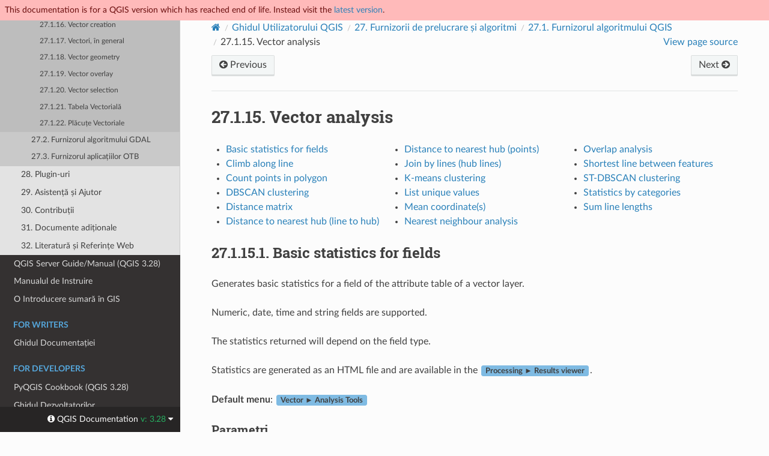

--- FILE ---
content_type: text/html
request_url: https://docs.qgis.org/3.28/ro/docs/user_manual/processing_algs/qgis/vectoranalysis.html
body_size: 16093
content:
<!DOCTYPE html>
<html class="writer-html5" lang="ro" data-content_root="../../../../">
<head>
  <meta charset="utf-8" /><meta name="viewport" content="width=device-width, initial-scale=1" />

  <meta name="viewport" content="width=device-width, initial-scale=1.0" />
  <title>27.1.15. Vector analysis &mdash; QGIS Documentation  documentație</title>
      <link rel="stylesheet" type="text/css" href="../../../../_static/pygments.css?v=80d5e7a1" />
      <link rel="stylesheet" type="text/css" href="../../../../_static/css/qgis_docs.css?v=3fdf4c33" />
      <link rel="stylesheet" type="text/css" href="../../../../_static/togglebutton.css?v=13237357" />
      <link rel="stylesheet" type="text/css" href="../../../../_static/copybutton.css?v=76b2166b" />
      <link rel="stylesheet" type="text/css" href="../../../../_static/css/qgis_topbar.css?v=5613a779" />

  
    <link rel="shortcut icon" href="../../../../_static/qgis_logo.ico"/>
    <link rel="canonical" href="https://docs.qgis.org/latest/en/docs/user_manual/processing_algs/qgis/vectoranalysis.html"/>
  <!--[if lt IE 9]>
    <script src="../../../../_static/js/html5shiv.min.js"></script>
  <![endif]-->
  
        <script src="../../../../_static/jquery.js?v=5d32c60e"></script>
        <script src="../../../../_static/_sphinx_javascript_frameworks_compat.js?v=2cd50e6c"></script>
        <script src="../../../../_static/documentation_options.js?v=a19ac502"></script>
        <script src="../../../../_static/doctools.js?v=888ff710"></script>
        <script src="../../../../_static/sphinx_highlight.js?v=dc90522c"></script>
        <script src="../../../../_static/clipboard.min.js?v=a7894cd8"></script>
        <script src="../../../../_static/copybutton.js?v=f281be69"></script>
        <script>let toggleHintShow = 'Click to show';</script>
        <script>let toggleHintHide = 'Click to hide';</script>
        <script>let toggleOpenOnPrint = 'true';</script>
        <script src="../../../../_static/togglebutton.js?v=4a39c7ea"></script>
        <script src="../../../../_static/translations.js?v=f855708e"></script>
        <script>var togglebuttonSelector = '.toggle, .admonition.dropdown';</script>
        <script>var togglebuttonSelector = '.toggle, .admonition.dropdown';</script>
    <script src="../../../../_static/js/theme.js"></script>
    <link rel="index" title="Index" href="../../../../genindex.html" />
    <link rel="search" title="Căutare" href="../../../../search.html" />
    <link rel="next" title="27.1.16. Vector creation" href="vectorcreation.html" />
    <link rel="prev" title="27.1.14. Raster tools" href="rastertools.html" />
  <meta name="description" content="QGIS 3.28 documentation: 27.1.15. Vector analysis">
  <meta name="robots" content="noindex">
</head>

<body class="wy-body-for-nav">

  <nav class="release_status_topbar">
    <div class="row outdated">
     This documentation is for a QGIS version which has reached end of life. Instead visit the <a href="https://docs.qgis.org/latest/ro/docs/user_manual/processing_algs/qgis/vectoranalysis.html">latest version</a>.
    </div>
  </nav>

   

 
  <div class="wy-grid-for-nav">
    <nav data-toggle="wy-nav-shift" class="wy-nav-side">
      <div class="wy-side-scroll">
        <div class="wy-side-nav-search" >
   

          
          
          <a href="../../../index.html" class="icon icon-home">
            QGIS Documentation
              <img src="../../../../_static/logo.png" class="logo" alt="Logo"/>
          </a>
              <div class="version">
                3.28
              </div>
<div role="search">
  <form id="rtd-search-form" class="wy-form" action="../../../../search.html" method="get">
    <input type="text" name="q" placeholder="Search docs" aria-label="Search docs" />
    <input type="hidden" name="check_keywords" value="yes" />
    <input type="hidden" name="area" value="default" />
  </form>
</div>
   <a href= "../../../../genindex.html">Index</a>
 
        </div><div class="wy-menu wy-menu-vertical" data-spy="affix" role="navigation" aria-label="Navigation menu">
              <p class="caption" role="heading"><span class="caption-text">For Users</span></p>
<ul class="current">
<li class="toctree-l1 current"><a class="reference internal" href="../../index.html">QGIS Desktop User Guide/Manual (QGIS 3.28)</a><ul class="current">
<li class="toctree-l2"><a class="reference internal" href="../../preamble/preamble.html">1. Preambul</a></li>
<li class="toctree-l2"><a class="reference internal" href="../../preamble/foreword.html">2. Cuvânt înainte</a></li>
<li class="toctree-l2"><a class="reference internal" href="../../preamble/conventions.html">3. Convenții</a></li>
<li class="toctree-l2"><a class="reference internal" href="../../preamble/features.html">4. Funcțiuni</a></li>
<li class="toctree-l2"><a class="reference internal" href="../../introduction/getting_started.html">5. Noțiuni de bază</a></li>
<li class="toctree-l2"><a class="reference internal" href="../../introduction/project_files.html">6. Lucrul cu Fișierele Proiectelor</a></li>
<li class="toctree-l2"><a class="reference internal" href="../../introduction/qgis_gui.html">7. QGIS GUI</a></li>
<li class="toctree-l2"><a class="reference internal" href="../../introduction/browser.html">8. Panoul Navigatorului</a></li>
<li class="toctree-l2"><a class="reference internal" href="../../introduction/qgis_configuration.html">9. Configurare QGIS</a></li>
<li class="toctree-l2"><a class="reference internal" href="../../working_with_projections/working_with_projections.html">10. Lucrul cu Proiecții</a></li>
<li class="toctree-l2"><a class="reference internal" href="../../map_views/index.html">11. Vizualizarea  Hărților</a></li>
<li class="toctree-l2"><a class="reference internal" href="../../introduction/general_tools.html">12. Instrumente generale</a></li>
<li class="toctree-l2"><a class="reference internal" href="../../expressions/index.html">13. Lucrul cu expresii</a></li>
<li class="toctree-l2"><a class="reference internal" href="../../style_library/index.html">14. Biblioteca de Stiluri</a></li>
<li class="toctree-l2"><a class="reference internal" href="../../managing_data_source/index.html">15. Gestiunea Surselor de Date</a></li>
<li class="toctree-l2"><a class="reference internal" href="../../working_with_vector/index.html">16. Lucrul cu Datele Vectoriale</a></li>
<li class="toctree-l2"><a class="reference internal" href="../../working_with_raster/index.html">17. Lucrul cu Datele Raster</a></li>
<li class="toctree-l2"><a class="reference internal" href="../../working_with_mesh/mesh_properties.html">18. Working with Mesh Data</a></li>
<li class="toctree-l2"><a class="reference internal" href="../../working_with_vector_tiles/vector_tiles_properties.html">19. Working with Vector Tiles</a></li>
<li class="toctree-l2"><a class="reference internal" href="../../working_with_point_clouds/point_clouds.html">20. Working with Point Clouds</a></li>
<li class="toctree-l2"><a class="reference internal" href="../../print_composer/index.html">21. Așezarea în pagină a hărților</a></li>
<li class="toctree-l2"><a class="reference internal" href="../../working_with_ogc/ogc_client_support.html">22. Working with OGC / ISO protocols</a></li>
<li class="toctree-l2"><a class="reference internal" href="../../working_with_gps/index.html">23. Lucrul cu datele GPS</a></li>
<li class="toctree-l2"><a class="reference internal" href="../../auth_system/index.html">24. Sistem de Autentificare</a></li>
<li class="toctree-l2"><a class="reference internal" href="../../grass_integration/grass_integration.html">25. Integrarea GRASS GIS</a></li>
<li class="toctree-l2"><a class="reference internal" href="../../processing/index.html">26. Cadrul de procesare al QGIS</a></li>
<li class="toctree-l2 current"><a class="reference internal" href="../index.html">27. Furnizorii de prelucrare și algoritmi</a><ul class="current">
<li class="toctree-l3 current"><a class="reference internal" href="index.html">27.1. Furnizorul  algoritmului QGIS</a><ul class="current">
<li class="toctree-l4"><a class="reference internal" href="cartography.html">27.1.1. Cartography</a></li>
<li class="toctree-l4"><a class="reference internal" href="database.html">27.1.2. Database</a></li>
<li class="toctree-l4"><a class="reference internal" href="filetools.html">27.1.3. File tools</a></li>
<li class="toctree-l4"><a class="reference internal" href="gps.html">27.1.4. GPS</a></li>
<li class="toctree-l4"><a class="reference internal" href="interpolation.html">27.1.5. Interpolarea</a></li>
<li class="toctree-l4"><a class="reference internal" href="layertools.html">27.1.6. Layer tools</a></li>
<li class="toctree-l4"><a class="reference internal" href="mesh.html">27.1.7. Suprafață poliedrică</a></li>
<li class="toctree-l4"><a class="reference internal" href="modelertools.html">27.1.8. Instrumentele modelatorului</a></li>
<li class="toctree-l4"><a class="reference internal" href="networkanalysis.html">27.1.9. Network analysis</a></li>
<li class="toctree-l4"><a class="reference internal" href="plots.html">27.1.10. Plots</a></li>
<li class="toctree-l4"><a class="reference internal" href="rasteranalysis.html">27.1.11. Analizarea rasterelor</a></li>
<li class="toctree-l4"><a class="reference internal" href="rastercreation.html">27.1.12. Crearea Rasterelor</a></li>
<li class="toctree-l4"><a class="reference internal" href="rasterterrainanalysis.html">27.1.13. Raster terrain analysis</a></li>
<li class="toctree-l4"><a class="reference internal" href="rastertools.html">27.1.14. Raster tools</a></li>
<li class="toctree-l4 current"><a class="current reference internal" href="#">27.1.15. Vector analysis</a></li>
<li class="toctree-l4"><a class="reference internal" href="vectorcreation.html">27.1.16. Vector creation</a></li>
<li class="toctree-l4"><a class="reference internal" href="vectorgeneral.html">27.1.17. Vectori, în general</a></li>
<li class="toctree-l4"><a class="reference internal" href="vectorgeometry.html">27.1.18. Vector geometry</a></li>
<li class="toctree-l4"><a class="reference internal" href="vectoroverlay.html">27.1.19. Vector overlay</a></li>
<li class="toctree-l4"><a class="reference internal" href="vectorselection.html">27.1.20. Vector selection</a></li>
<li class="toctree-l4"><a class="reference internal" href="vectortable.html">27.1.21. Tabela Vectorială</a></li>
<li class="toctree-l4"><a class="reference internal" href="vectortiles.html">27.1.22. Plăcuțe Vectoriale</a></li>
</ul>
</li>
<li class="toctree-l3"><a class="reference internal" href="../gdal/index.html">27.2. Furnizorul algoritmului GDAL</a></li>
<li class="toctree-l3"><a class="reference internal" href="../otb.html">27.3. Furnizorul aplicațiilor OTB</a></li>
</ul>
</li>
<li class="toctree-l2"><a class="reference internal" href="../../plugins/index.html">28. Plugin-uri</a></li>
<li class="toctree-l2"><a class="reference internal" href="../../preamble/help_and_support.html">29. Asistență și Ajutor</a></li>
<li class="toctree-l2"><a class="reference internal" href="../../preamble/contributors.html">30. Contribuții</a></li>
<li class="toctree-l2"><a class="reference internal" href="../../appendices/index.html">31. Documente adiționale</a></li>
<li class="toctree-l2"><a class="reference internal" href="../../literature_web/literature_and_web_references.html">32. Literatură și Referințe Web</a></li>
</ul>
</li>
<li class="toctree-l1"><a class="reference internal" href="../../../server_manual/index.html">QGIS Server Guide/Manual (QGIS 3.28)</a></li>
<li class="toctree-l1"><a class="reference internal" href="../../../training_manual/index.html">Manualul de Instruire</a></li>
<li class="toctree-l1"><a class="reference internal" href="../../../gentle_gis_introduction/index.html">O Introducere sumară în GIS</a></li>
</ul>
<p class="caption" role="heading"><span class="caption-text">For Writers</span></p>
<ul>
<li class="toctree-l1"><a class="reference internal" href="../../../documentation_guidelines/index.html">Ghidul Documentației</a></li>
</ul>
<p class="caption" role="heading"><span class="caption-text">For Developers</span></p>
<ul>
<li class="toctree-l1"><a class="reference internal" href="../../../pyqgis_developer_cookbook/index.html">PyQGIS Cookbook (QGIS 3.28)</a></li>
<li class="toctree-l1"><a class="reference internal" href="../../../developers_guide/index.html">Ghidul Dezvoltatorilor</a></li>
</ul>

        </div>
      </div>
    </nav>

    <section data-toggle="wy-nav-shift" class="wy-nav-content-wrap"><nav class="wy-nav-top" aria-label="Mobile navigation menu" >
          <i data-toggle="wy-nav-top" class="fa fa-bars"></i>
          <a href="../../../index.html">QGIS Documentation</a>
      </nav>

      <div class="wy-nav-content">
        <div class="rst-content">
          <div role="navigation" aria-label="Page navigation">
  <ul class="wy-breadcrumbs">
      <li><a href="../../../index.html" class="icon icon-home" aria-label="Home"></a></li>
          <li class="breadcrumb-item"><a href="../../index.html">Ghidul Utilizatorului QGIS</a></li>
          <li class="breadcrumb-item"><a href="../index.html"><span class="section-number">27. </span>Furnizorii de prelucrare și algoritmi</a></li>
          <li class="breadcrumb-item"><a href="index.html"><span class="section-number">27.1. </span>Furnizorul  algoritmului QGIS</a></li>
      <li class="breadcrumb-item active"><span class="section-number">27.1.15. </span>Vector analysis</li>
      <li class="wy-breadcrumbs-aside">
            <a href="../../../../_sources/docs/user_manual/processing_algs/qgis/vectoranalysis.rst.txt" rel="nofollow"> View page source</a>
      </li>
  </ul><div class="rst-breadcrumbs-buttons" role="navigation" aria-label="Sequential page navigation">
        <a href="rastertools.html" class="btn btn-neutral float-left" title="27.1.14. Raster tools" accesskey="p"><span class="fa fa-arrow-circle-left" aria-hidden="true"></span> Previous</a>
        <a href="vectorcreation.html" class="btn btn-neutral float-right" title="27.1.16. Vector creation" accesskey="n">Next <span class="fa fa-arrow-circle-right" aria-hidden="true"></span></a>
  </div>
  <hr/>
</div>
          <div role="main" class="document" itemscope="itemscope" itemtype="http://schema.org/Article">
           <div itemprop="articleBody">
             
  <section id="vector-analysis">
<h1><span class="section-number">27.1.15. </span>Vector analysis<a class="headerlink" href="#vector-analysis" title="Link to this heading"></a></h1>
<nav class="contents toc-columns local" id="contents">
<ul class="simple">
<li><p><a class="reference internal" href="#basic-statistics-for-fields" id="id61">Basic statistics for fields</a></p></li>
<li><p><a class="reference internal" href="#climb-along-line" id="id62">Climb along line</a></p></li>
<li><p><a class="reference internal" href="#count-points-in-polygon" id="id63">Count points in polygon</a></p></li>
<li><p><a class="reference internal" href="#dbscan-clustering" id="id64">DBSCAN clustering</a></p></li>
<li><p><a class="reference internal" href="#distance-matrix" id="id65">Distance matrix</a></p></li>
<li><p><a class="reference internal" href="#distance-to-nearest-hub-line-to-hub" id="id66">Distance to nearest hub (line to hub)</a></p></li>
<li><p><a class="reference internal" href="#distance-to-nearest-hub-points" id="id67">Distance to nearest hub (points)</a></p></li>
<li><p><a class="reference internal" href="#join-by-lines-hub-lines" id="id68">Join by lines (hub lines)</a></p></li>
<li><p><a class="reference internal" href="#k-means-clustering" id="id69">K-means clustering</a></p></li>
<li><p><a class="reference internal" href="#list-unique-values" id="id70">List unique values</a></p></li>
<li><p><a class="reference internal" href="#mean-coordinate-s" id="id71">Mean coordinate(s)</a></p></li>
<li><p><a class="reference internal" href="#nearest-neighbour-analysis" id="id72">Nearest neighbour analysis</a></p></li>
<li><p><a class="reference internal" href="#overlap-analysis" id="id73">Overlap analysis</a></p></li>
<li><p><a class="reference internal" href="#shortest-line-between-features" id="id74">Shortest line between features</a></p></li>
<li><p><a class="reference internal" href="#st-dbscan-clustering" id="id75">ST-DBSCAN clustering</a></p></li>
<li><p><a class="reference internal" href="#statistics-by-categories" id="id76">Statistics by categories</a></p></li>
<li><p><a class="reference internal" href="#sum-line-lengths" id="id77">Sum line lengths</a></p></li>
</ul>
</nav>
<section id="basic-statistics-for-fields">
<span id="qgisbasicstatisticsforfields"></span><h2><a class="toc-backref" href="#id61" role="doc-backlink"><span class="section-number">27.1.15.1. </span>Basic statistics for fields</a><a class="headerlink" href="#basic-statistics-for-fields" title="Link to this heading"></a></h2>
<p>Generates basic statistics for a field of the attribute table of a
vector layer.</p>
<p>Numeric, date, time and string fields are supported.</p>
<p>The statistics returned will depend on the field type.</p>
<p>Statistics are generated as an HTML file and are available in the
<span class="menuselection">Processing ► Results viewer</span>.</p>
<p><strong>Default menu</strong>: <span class="menuselection">Vector ► Analysis Tools</span></p>
<section id="parameters">
<h3>Parametri<a class="headerlink" href="#parameters" title="Link to this heading"></a></h3>
<table class="docutils align-default">
<colgroup>
<col style="width: 20.0%" />
<col style="width: 20.0%" />
<col style="width: 20.0%" />
<col style="width: 40.0%" />
</colgroup>
<thead>
<tr class="row-odd"><th class="head"><p>Etichetă</p></th>
<th class="head"><p>Nume</p></th>
<th class="head"><p>Tipul</p></th>
<th class="head"><p>Descriere</p></th>
</tr>
</thead>
<tbody>
<tr class="row-even"><td><p><strong>Input vector</strong></p></td>
<td><p><code class="docutils literal notranslate"><span class="pre">INPUT_LAYER</span></code></p></td>
<td><p>[vector: oricare]</p></td>
<td><p>Vector layer to calculate the statistics on</p></td>
</tr>
<tr class="row-odd"><td><p><strong>Field to calculate statistics on</strong></p></td>
<td><p><code class="docutils literal notranslate"><span class="pre">FIELD_NAME</span></code></p></td>
<td><p>[tablefield: any]</p></td>
<td><p>Any supported table field to calculate the statistics</p></td>
</tr>
<tr class="row-even"><td><p><strong>Statistics</strong></p>
<p>Opţional</p>
</td>
<td><p><code class="docutils literal notranslate"><span class="pre">OUTPUT_HTML_FILE</span></code></p></td>
<td><p>[html]</p>
<p>Implicit: <code class="docutils literal notranslate"><span class="pre">[Salvare</span> <span class="pre">într-un</span> <span class="pre">fișier</span> <span class="pre">temporar]</span></code></p>
</td>
<td><p>Specification of the file for the calculated statistics. One of:</p>
<ul class="simple">
<li><p>Skip Output</p></li>
<li><p>Salvare într-un Fișier Temporar</p></li>
<li><p>Salvare în Fișier…</p></li>
</ul>
</td>
</tr>
</tbody>
</table>
</section>
<section id="outputs">
<h3>Rezultat<a class="headerlink" href="#outputs" title="Link to this heading"></a></h3>
<table class="longtable docutils align-default">
<colgroup>
<col style="width: 35.0%" />
<col style="width: 20.0%" />
<col style="width: 20.0%" />
<col style="width: 25.0%" />
</colgroup>
<thead>
<tr class="row-odd"><th class="head"><p>Etichetă</p></th>
<th class="head"><p>Nume</p></th>
<th class="head"><p>Tipul</p></th>
<th class="head"><p>Descriere</p></th>
</tr>
</thead>
<tbody>
<tr class="row-even"><td><p><strong>Statistics</strong></p></td>
<td><p><code class="docutils literal notranslate"><span class="pre">OUTPUT_HTML_FILE</span></code></p></td>
<td><p>[html]</p></td>
<td><p>HTML file with the calculated statistics</p></td>
</tr>
<tr class="row-odd"><td><p><strong>Count</strong></p></td>
<td><p><code class="docutils literal notranslate"><span class="pre">COUNT</span></code></p></td>
<td><p>[număr]</p></td>
<td></td>
</tr>
<tr class="row-even"><td><p><strong>Number of unique values</strong></p></td>
<td><p><code class="docutils literal notranslate"><span class="pre">UNIQUE</span></code></p></td>
<td><p>[număr]</p></td>
<td></td>
</tr>
<tr class="row-odd"><td><p><strong>Number of empty (null) values</strong></p></td>
<td><p><code class="docutils literal notranslate"><span class="pre">EMPTY</span></code></p></td>
<td><p>[număr]</p></td>
<td></td>
</tr>
<tr class="row-even"><td><p><strong>Number of non-empty values</strong></p></td>
<td><p><code class="docutils literal notranslate"><span class="pre">FILLED</span></code></p></td>
<td><p>[număr]</p></td>
<td></td>
</tr>
<tr class="row-odd"><td><p><strong>Minimum value</strong></p></td>
<td><p><code class="docutils literal notranslate"><span class="pre">MIN</span></code></p></td>
<td><p>[la fel ca intrarea]</p></td>
<td></td>
</tr>
<tr class="row-even"><td><p><strong>Maximum value</strong></p></td>
<td><p><code class="docutils literal notranslate"><span class="pre">MAX</span></code></p></td>
<td><p>[la fel ca intrarea]</p></td>
<td></td>
</tr>
<tr class="row-odd"><td><p><strong>Minimum length</strong></p></td>
<td><p><code class="docutils literal notranslate"><span class="pre">MIN_LENGTH</span></code></p></td>
<td><p>[număr]</p></td>
<td></td>
</tr>
<tr class="row-even"><td><p><strong>Maximum length</strong></p></td>
<td><p><code class="docutils literal notranslate"><span class="pre">MAX_LENGTH</span></code></p></td>
<td><p>[număr]</p></td>
<td></td>
</tr>
<tr class="row-odd"><td><p><strong>Mean length</strong></p></td>
<td><p><code class="docutils literal notranslate"><span class="pre">MEAN_LENGTH</span></code></p></td>
<td><p>[număr]</p></td>
<td></td>
</tr>
<tr class="row-even"><td><p><strong>Coefficient of Variation</strong></p></td>
<td><p><code class="docutils literal notranslate"><span class="pre">CV</span></code></p></td>
<td><p>[număr]</p></td>
<td></td>
</tr>
<tr class="row-odd"><td><p><strong>Sum</strong></p></td>
<td><p><code class="docutils literal notranslate"><span class="pre">SUM</span></code></p></td>
<td><p>[număr]</p></td>
<td></td>
</tr>
<tr class="row-even"><td><p><strong>Mean value</strong></p></td>
<td><p><code class="docutils literal notranslate"><span class="pre">MEAN</span></code></p></td>
<td><p>[număr]</p></td>
<td></td>
</tr>
<tr class="row-odd"><td><p><strong>Standard deviation</strong></p></td>
<td><p><code class="docutils literal notranslate"><span class="pre">STD_DEV</span></code></p></td>
<td><p>[număr]</p></td>
<td></td>
</tr>
<tr class="row-even"><td><p><strong>Range</strong></p></td>
<td><p><code class="docutils literal notranslate"><span class="pre">RANGE</span></code></p></td>
<td><p>[număr]</p></td>
<td></td>
</tr>
<tr class="row-odd"><td><p><strong>Median</strong></p></td>
<td><p><code class="docutils literal notranslate"><span class="pre">MEDIAN</span></code></p></td>
<td><p>[număr]</p></td>
<td></td>
</tr>
<tr class="row-even"><td><p><strong>Minority (rarest occurring value)</strong></p></td>
<td><p><code class="docutils literal notranslate"><span class="pre">MINORITY</span></code></p></td>
<td><p>[la fel ca intrarea]</p></td>
<td></td>
</tr>
<tr class="row-odd"><td><p><strong>Majority (most frequently occurring value)</strong></p></td>
<td><p><code class="docutils literal notranslate"><span class="pre">MAJORITY</span></code></p></td>
<td><p>[la fel ca intrarea]</p></td>
<td></td>
</tr>
<tr class="row-even"><td><p><strong>First quartile</strong></p></td>
<td><p><code class="docutils literal notranslate"><span class="pre">FIRSTQUARTILE</span></code></p></td>
<td><p>[număr]</p></td>
<td></td>
</tr>
<tr class="row-odd"><td><p><strong>Third quartile</strong></p></td>
<td><p><code class="docutils literal notranslate"><span class="pre">THIRDQUARTILE</span></code></p></td>
<td><p>[număr]</p></td>
<td></td>
</tr>
<tr class="row-even"><td><p><strong>Interquartile Range (IQR)</strong></p></td>
<td><p><code class="docutils literal notranslate"><span class="pre">IQR</span></code></p></td>
<td><p>[număr]</p></td>
<td></td>
</tr>
</tbody>
</table>
</section>
<section id="python-code">
<h3>Cod Python<a class="headerlink" href="#python-code" title="Link to this heading"></a></h3>
<p><strong>Algorithm ID</strong>: <code class="docutils literal notranslate"><span class="pre">qgis:basicstatisticsforfields</span></code></p>
<div class="highlight-python notranslate"><div class="highlight"><pre><span></span><span class="kn">import</span> <span class="nn">processing</span>
<span class="n">processing</span><span class="o">.</span><span class="n">run</span><span class="p">(</span><span class="s2">&quot;algorithm_id&quot;</span><span class="p">,</span> <span class="p">{</span><span class="n">parameter_dictionary</span><span class="p">})</span>
</pre></div>
</div>
<p><em>ID-ul algoritmului</em> se afișează atunci când treceți peste algoritmul din caseta instrumentelor de procesare. <em>Dicționarul parametrilor</em> furnizează valorile și NUMELE parametrilor. Pentru detalii despre rularea algoritmilor de procesare din consola Python, parcurgeți <a class="reference internal" href="../../processing/console.html#processing-console"><span class="std std-ref">Utilizarea algoritmilor de procesare din consolă</span></a>.</p>
</section>
</section>
<section id="climb-along-line">
<span id="qgisclimbalongline"></span><h2><a class="toc-backref" href="#id62" role="doc-backlink"><span class="section-number">27.1.15.2. </span>Climb along line</a><a class="headerlink" href="#climb-along-line" title="Link to this heading"></a></h2>
<p>Calculates the total climb and descent along line geometries.
The input layer must have Z values present. If Z values are not
available, the  <a class="reference internal" href="vectorgeometry.html#qgissetzfromraster"><span class="std std-ref">Drape (set Z value from raster)</span></a> algorithm may be used to add
Z values from a DEM layer.</p>
<p>The output layer is a copy of the input layer with additional fields
that contain the total climb (<code class="docutils literal notranslate"><span class="pre">climb</span></code>), total descent (<code class="docutils literal notranslate"><span class="pre">descent</span></code>),
the minimum elevation (<code class="docutils literal notranslate"><span class="pre">minelev</span></code>) and the maximum elevation
(<code class="docutils literal notranslate"><span class="pre">maxelev</span></code>) for each line geometry.
If the input layer contains fields with the same names as these added
fields, they will be renamed (field names will be altered to „name_2”,
„name_3”, etc, finding the first non-duplicate name).</p>
<section id="id1">
<h3>Parametri<a class="headerlink" href="#id1" title="Link to this heading"></a></h3>
<table class="docutils align-default">
<colgroup>
<col style="width: 20.0%" />
<col style="width: 20.0%" />
<col style="width: 20.0%" />
<col style="width: 40.0%" />
</colgroup>
<thead>
<tr class="row-odd"><th class="head"><p>Etichetă</p></th>
<th class="head"><p>Nume</p></th>
<th class="head"><p>Tipul</p></th>
<th class="head"><p>Descriere</p></th>
</tr>
</thead>
<tbody>
<tr class="row-even"><td><p><strong>Line layer</strong></p></td>
<td><p><code class="docutils literal notranslate"><span class="pre">INPUT</span></code></p></td>
<td><p>[vector: linie]</p></td>
<td><p>Line layer to calculate the climb for. Must have Z values</p></td>
</tr>
<tr class="row-odd"><td><p><strong>Climb layer</strong></p></td>
<td><p><code class="docutils literal notranslate"><span class="pre">OUTPUT</span></code></p></td>
<td><p>[vector: linie]</p>
<p>Implicit: <code class="docutils literal notranslate"><span class="pre">[Creare</span> <span class="pre">Strat</span> <span class="pre">temporar]</span></code></p>
</td>
<td><p>Specification of the output (line) layer. One of:</p>
<ul class="simple">
<li><p>Create Temporary Layer (<code class="docutils literal notranslate"><span class="pre">TEMPORARY_OUTPUT</span></code>)</p></li>
<li><p>Salvare în Fișier…</p></li>
<li><p>Salvare în Geopackage…</p></li>
<li><p>Salvare în Tabela Bazei de Date…</p></li>
</ul>
<p>The file encoding can also be changed here.</p>
</td>
</tr>
</tbody>
</table>
</section>
<section id="id2">
<h3>Rezultat<a class="headerlink" href="#id2" title="Link to this heading"></a></h3>
<table class="docutils align-default">
<colgroup>
<col style="width: 20.0%" />
<col style="width: 20.0%" />
<col style="width: 20.0%" />
<col style="width: 40.0%" />
</colgroup>
<thead>
<tr class="row-odd"><th class="head"><p>Etichetă</p></th>
<th class="head"><p>Nume</p></th>
<th class="head"><p>Tipul</p></th>
<th class="head"><p>Descriere</p></th>
</tr>
</thead>
<tbody>
<tr class="row-even"><td><p><strong>Climb layer</strong></p></td>
<td><p><code class="docutils literal notranslate"><span class="pre">OUTPUT</span></code></p></td>
<td><p>[vector: linie]</p></td>
<td><p>Line layer containing new attributes with the
results from climb calculations.</p></td>
</tr>
<tr class="row-odd"><td><p><strong>Total climb</strong></p></td>
<td><p><code class="docutils literal notranslate"><span class="pre">TOTALCLIMB</span></code></p></td>
<td><p>[număr]</p></td>
<td><p>The sum of the climb for all the line geometries
in the input layer</p></td>
</tr>
<tr class="row-even"><td><p><strong>Total descent</strong></p></td>
<td><p><code class="docutils literal notranslate"><span class="pre">TOTALDESCENT</span></code></p></td>
<td><p>[număr]</p></td>
<td><p>The sum of the descent for all the line geometries
in the input layer</p></td>
</tr>
<tr class="row-odd"><td><p><strong>Minimum elevation</strong></p></td>
<td><p><code class="docutils literal notranslate"><span class="pre">MINELEVATION</span></code></p></td>
<td><p>[număr]</p></td>
<td><p>The minimum elevation for the geometries in the
layer</p></td>
</tr>
<tr class="row-even"><td><p><strong>Maximum elevation</strong></p></td>
<td><p><code class="docutils literal notranslate"><span class="pre">MAXELEVATION</span></code></p></td>
<td><p>[număr]</p></td>
<td><p>The maximum elevation for the geometries in the
layer</p></td>
</tr>
</tbody>
</table>
</section>
<section id="id3">
<h3>Cod Python<a class="headerlink" href="#id3" title="Link to this heading"></a></h3>
<p><strong>Algorithm ID</strong>: <code class="docutils literal notranslate"><span class="pre">qgis:climbalongline</span></code></p>
<div class="highlight-python notranslate"><div class="highlight"><pre><span></span><span class="kn">import</span> <span class="nn">processing</span>
<span class="n">processing</span><span class="o">.</span><span class="n">run</span><span class="p">(</span><span class="s2">&quot;algorithm_id&quot;</span><span class="p">,</span> <span class="p">{</span><span class="n">parameter_dictionary</span><span class="p">})</span>
</pre></div>
</div>
<p><em>ID-ul algoritmului</em> se afișează atunci când treceți peste algoritmul din caseta instrumentelor de procesare. <em>Dicționarul parametrilor</em> furnizează valorile și NUMELE parametrilor. Pentru detalii despre rularea algoritmilor de procesare din consola Python, parcurgeți <a class="reference internal" href="../../processing/console.html#processing-console"><span class="std std-ref">Utilizarea algoritmilor de procesare din consolă</span></a>.</p>
</section>
</section>
<section id="count-points-in-polygon">
<span id="qgiscountpointsinpolygon"></span><h2><a class="toc-backref" href="#id63" role="doc-backlink"><span class="section-number">27.1.15.3. </span>Count points in polygon</a><a class="headerlink" href="#count-points-in-polygon" title="Link to this heading"></a></h2>
<p>Takes a point and a polygon layer and counts the number of points from
the point layer in each of the polygons of the polygon layer.</p>
<p>A new polygon layer is generated, with the exact same content as the
input polygon layer, but containing an additional field with the
points count corresponding to each polygon.</p>
<figure class="align-center" id="id56">
<img alt="../../../../_images/count_points_polygon.png" src="../../../../_images/count_points_polygon.png" />
<figcaption>
<p><span class="caption-number">Fig. 27.31 </span><span class="caption-text">The labels in the polygons show the point count</span><a class="headerlink" href="#id56" title="Link to this image"></a></p>
</figcaption>
</figure>
<p>An optional weight field can be used to assign weights to each point.
Alternatively, a unique class field can be specified.
If both options are used, the weight field will take precedence and
the unique class field will be ignored.</p>
<p><a class="reference internal" href="../../../../_images/checkbox.png"><img alt="checkbox" src="../../../../_images/checkbox.png" style="width: 1.3em;" /></a> Allows
<a class="reference internal" href="../../working_with_vector/editing_geometry_attributes.html#processing-inplace-edit"><span class="std std-ref">features in-place modification</span></a>
of polygon features</p>
<p><code class="docutils literal notranslate"><span class="pre">Default</span> <span class="pre">menu</span></code>: <span class="menuselection">Vector ► Analysis Tools</span></p>
<section id="id4">
<h3>Parametri<a class="headerlink" href="#id4" title="Link to this heading"></a></h3>
<table class="longtable docutils align-default">
<colgroup>
<col style="width: 20.0%" />
<col style="width: 20.0%" />
<col style="width: 20.0%" />
<col style="width: 40.0%" />
</colgroup>
<thead>
<tr class="row-odd"><th class="head"><p>Etichetă</p></th>
<th class="head"><p>Nume</p></th>
<th class="head"><p>Tipul</p></th>
<th class="head"><p>Descriere</p></th>
</tr>
</thead>
<tbody>
<tr class="row-even"><td><p><strong>Polygons</strong></p></td>
<td><p><code class="docutils literal notranslate"><span class="pre">POLYGONS</span></code></p></td>
<td><p>[vector: poligon]</p></td>
<td><p>Polygon layer whose features are associated with the count of
points they contain</p></td>
</tr>
<tr class="row-odd"><td><p><strong>Points</strong></p></td>
<td><p><code class="docutils literal notranslate"><span class="pre">POINTS</span></code></p></td>
<td><p>[vector: punct]</p></td>
<td><p>Point layer with features to count</p></td>
</tr>
<tr class="row-even"><td><p><strong>Weight field</strong></p>
<p>Opţional</p>
</td>
<td><p><code class="docutils literal notranslate"><span class="pre">WEIGHT</span></code></p></td>
<td><p>[tablefield: any]</p></td>
<td><p>A field from the point layer.
The count generated will be the sum of the weight field of the
points contained by the polygon.
If the weight field is not numeric, the count will be <code class="docutils literal notranslate"><span class="pre">0</span></code>.</p></td>
</tr>
<tr class="row-odd"><td><p><strong>Class field</strong></p>
<p>Opţional</p>
</td>
<td><p><code class="docutils literal notranslate"><span class="pre">CLASSFIELD</span></code></p></td>
<td><p>[tablefield: any]</p></td>
<td><p>Points are classified based on the selected attribute and if
several points with the same attribute value are within the
polygon, only one of them is counted.
The final count of the points in a polygon is, therefore, the
count of different classes that are found in it.</p></td>
</tr>
<tr class="row-even"><td><p><strong>Count field name</strong></p></td>
<td><p><code class="docutils literal notranslate"><span class="pre">FIELD</span></code></p></td>
<td><p>[string]</p>
<p>Implicit: «NUMPOINTS»</p>
</td>
<td><p>The name of the field to store the count of points</p></td>
</tr>
<tr class="row-odd"><td><p><strong>Count</strong></p></td>
<td><p><code class="docutils literal notranslate"><span class="pre">OUTPUT</span></code></p></td>
<td><p>[vector: poligon]</p>
<p>Implicit: <code class="docutils literal notranslate"><span class="pre">[Creare</span> <span class="pre">Strat</span> <span class="pre">temporar]</span></code></p>
</td>
<td><p>Specification of the output layer. One of:</p>
<ul class="simple">
<li><p>Create Temporary Layer (<code class="docutils literal notranslate"><span class="pre">TEMPORARY_OUTPUT</span></code>)</p></li>
<li><p>Salvare în Fișier…</p></li>
<li><p>Salvare în Geopackage…</p></li>
<li><p>Salvare în Tabela Bazei de Date…</p></li>
<li><p>Adăugare în Stratul…</p></li>
</ul>
<p>The file encoding can also be changed here.</p>
</td>
</tr>
</tbody>
</table>
</section>
<section id="id5">
<h3>Rezultat<a class="headerlink" href="#id5" title="Link to this heading"></a></h3>
<table class="docutils align-default">
<colgroup>
<col style="width: 20.0%" />
<col style="width: 20.0%" />
<col style="width: 20.0%" />
<col style="width: 40.0%" />
</colgroup>
<thead>
<tr class="row-odd"><th class="head"><p>Etichetă</p></th>
<th class="head"><p>Nume</p></th>
<th class="head"><p>Tipul</p></th>
<th class="head"><p>Descriere</p></th>
</tr>
</thead>
<tbody>
<tr class="row-even"><td><p><strong>Count</strong></p></td>
<td><p><code class="docutils literal notranslate"><span class="pre">OUTPUT</span></code></p></td>
<td><p>[vector: poligon]</p></td>
<td><p>Resulting layer with the attribute table containing the
new column with the points count</p></td>
</tr>
</tbody>
</table>
</section>
<section id="id6">
<h3>Cod Python<a class="headerlink" href="#id6" title="Link to this heading"></a></h3>
<p><strong>ID Algorithm</strong>: <code class="docutils literal notranslate"><span class="pre">nativ:countpointsinpolygon</span></code></p>
<div class="highlight-python notranslate"><div class="highlight"><pre><span></span><span class="kn">import</span> <span class="nn">processing</span>
<span class="n">processing</span><span class="o">.</span><span class="n">run</span><span class="p">(</span><span class="s2">&quot;algorithm_id&quot;</span><span class="p">,</span> <span class="p">{</span><span class="n">parameter_dictionary</span><span class="p">})</span>
</pre></div>
</div>
<p><em>ID-ul algoritmului</em> se afișează atunci când treceți peste algoritmul din caseta instrumentelor de procesare. <em>Dicționarul parametrilor</em> furnizează valorile și NUMELE parametrilor. Pentru detalii despre rularea algoritmilor de procesare din consola Python, parcurgeți <a class="reference internal" href="../../processing/console.html#processing-console"><span class="std std-ref">Utilizarea algoritmilor de procesare din consolă</span></a>.</p>
</section>
</section>
<section id="dbscan-clustering">
<span id="qgisdbscanclustering"></span><h2><a class="toc-backref" href="#id64" role="doc-backlink"><span class="section-number">27.1.15.4. </span>DBSCAN clustering</a><a class="headerlink" href="#dbscan-clustering" title="Link to this heading"></a></h2>
<p>Clusters point features based on a 2D implementation of Density-based
spatial clustering of applications with noise (DBSCAN) algorithm.</p>
<p>The algorithm requires two parameters, a minimum cluster size,
and the maximum distance allowed between clustered points.</p>
<div class="admonition seealso">
<p class="admonition-title">Vezi și</p>
<p><a class="reference internal" href="#qgisstdbscanclustering"><span class="std std-ref">ST-DBSCAN clustering</span></a>, <a class="reference internal" href="#qgiskmeansclustering"><span class="std std-ref">K-means clustering</span></a></p>
</div>
<section id="id7">
<h3>Parametri<a class="headerlink" href="#id7" title="Link to this heading"></a></h3>
<section id="basic-parameters">
<h4>Parametri de bază<a class="headerlink" href="#basic-parameters" title="Link to this heading"></a></h4>
<table class="longtable docutils align-default">
<colgroup>
<col style="width: 20.0%" />
<col style="width: 20.0%" />
<col style="width: 20.0%" />
<col style="width: 40.0%" />
</colgroup>
<thead>
<tr class="row-odd"><th class="head"><p>Etichetă</p></th>
<th class="head"><p>Nume</p></th>
<th class="head"><p>Tipul</p></th>
<th class="head"><p>Descriere</p></th>
</tr>
</thead>
<tbody>
<tr class="row-even"><td><p><strong>Strat de intrare</strong></p></td>
<td><p><code class="docutils literal notranslate"><span class="pre">INPUT</span></code></p></td>
<td><p>[vector: punct]</p></td>
<td><p>Layer to analyze</p></td>
</tr>
<tr class="row-odd"><td><p><strong>Minimum cluster size</strong></p></td>
<td><p><code class="docutils literal notranslate"><span class="pre">MIN_SIZE</span></code></p></td>
<td><p>[număr]</p>
<p>Implicit: 5</p>
</td>
<td><p>Minimum number of features to generate a cluster</p></td>
</tr>
<tr class="row-even"><td><p><strong>Maximum distance between clustered points</strong></p></td>
<td><p><code class="docutils literal notranslate"><span class="pre">EPS</span></code></p></td>
<td><p>[număr]</p>
<p>Implicit: 1.0</p>
</td>
<td><p>Distance beyond which two features can not belong
to the same cluster (eps)</p></td>
</tr>
<tr class="row-odd"><td><p><strong>Clusters</strong></p></td>
<td><p><code class="docutils literal notranslate"><span class="pre">OUTPUT</span></code></p></td>
<td><p>[vector: punct]</p>
<p>Implicit: <code class="docutils literal notranslate"><span class="pre">[Creare</span> <span class="pre">Strat</span> <span class="pre">temporar]</span></code></p>
</td>
<td><p>Specify the vector layer for the result of the clustering. One of:</p>
<ul class="simple">
<li><p>Create Temporary Layer (<code class="docutils literal notranslate"><span class="pre">TEMPORARY_OUTPUT</span></code>)</p></li>
<li><p>Salvare în Fișier…</p></li>
<li><p>Salvare în Geopackage…</p></li>
<li><p>Salvare în Tabela Bazei de Date…</p></li>
</ul>
<p>The file encoding can also be changed here.</p>
</td>
</tr>
</tbody>
</table>
</section>
<section id="advanced-parameters">
<h4>Parametri avansați<a class="headerlink" href="#advanced-parameters" title="Link to this heading"></a></h4>
<table class="longtable docutils align-default">
<colgroup>
<col style="width: 20.0%" />
<col style="width: 20.0%" />
<col style="width: 20.0%" />
<col style="width: 40.0%" />
</colgroup>
<thead>
<tr class="row-odd"><th class="head"><p>Etichetă</p></th>
<th class="head"><p>Nume</p></th>
<th class="head"><p>Tipul</p></th>
<th class="head"><p>Descriere</p></th>
</tr>
</thead>
<tbody>
<tr class="row-even"><td><p><strong>Treat border points as noise (DBSCAN*)</strong></p>
<p>Opţional</p>
</td>
<td><p><code class="docutils literal notranslate"><span class="pre">DBSCAN*</span></code></p></td>
<td><p>[boolean]</p>
<p>Implicit: <em>False</em></p>
</td>
<td><p>If checked, points on the border of a cluster are
themselves treated as unclustered points, and only
points in the interior of a cluster are tagged as
clustered.</p></td>
</tr>
<tr class="row-odd"><td><p><strong>Cluster field name</strong></p></td>
<td><p><code class="docutils literal notranslate"><span class="pre">FIELD_NAME</span></code></p></td>
<td><p>[string]</p>
<p>Implicit: «CLUSTER_ID»</p>
</td>
<td><p>Name of the field where the associated cluster number
shall be stored</p></td>
</tr>
<tr class="row-even"><td><p><strong>Cluster size field name</strong></p></td>
<td><p><code class="docutils literal notranslate"><span class="pre">SIZE_FIELD_NAME</span></code></p></td>
<td><p>[string]</p>
<p>Implicit: «CLUSTER_SIZE»</p>
</td>
<td><p>Name of the field with the count of features in the same cluster</p></td>
</tr>
</tbody>
</table>
</section>
</section>
<section id="id8">
<h3>Rezultat<a class="headerlink" href="#id8" title="Link to this heading"></a></h3>
<table class="docutils align-default">
<colgroup>
<col style="width: 20.0%" />
<col style="width: 20.0%" />
<col style="width: 20.0%" />
<col style="width: 40.0%" />
</colgroup>
<thead>
<tr class="row-odd"><th class="head"><p>Etichetă</p></th>
<th class="head"><p>Nume</p></th>
<th class="head"><p>Tipul</p></th>
<th class="head"><p>Descriere</p></th>
</tr>
</thead>
<tbody>
<tr class="row-even"><td><p><strong>Clusters</strong></p></td>
<td><p><code class="docutils literal notranslate"><span class="pre">OUTPUT</span></code></p></td>
<td><p>[vector: punct]</p></td>
<td><p>Vector layer containing the original features with a
field setting the cluster they belong to</p></td>
</tr>
<tr class="row-odd"><td><p><strong>Number of clusters</strong></p></td>
<td><p><code class="docutils literal notranslate"><span class="pre">NUM_CLUSTERS</span></code></p></td>
<td><p>[număr]</p></td>
<td><p>The number of clusters discovered</p></td>
</tr>
</tbody>
</table>
</section>
<section id="id9">
<h3>Cod Python<a class="headerlink" href="#id9" title="Link to this heading"></a></h3>
<p><strong>ID Algorithm</strong>: <code class="docutils literal notranslate"><span class="pre">nativ:dbscanclustering</span></code></p>
<div class="highlight-python notranslate"><div class="highlight"><pre><span></span><span class="kn">import</span> <span class="nn">processing</span>
<span class="n">processing</span><span class="o">.</span><span class="n">run</span><span class="p">(</span><span class="s2">&quot;algorithm_id&quot;</span><span class="p">,</span> <span class="p">{</span><span class="n">parameter_dictionary</span><span class="p">})</span>
</pre></div>
</div>
<p><em>ID-ul algoritmului</em> se afișează atunci când treceți peste algoritmul din caseta instrumentelor de procesare. <em>Dicționarul parametrilor</em> furnizează valorile și NUMELE parametrilor. Pentru detalii despre rularea algoritmilor de procesare din consola Python, parcurgeți <a class="reference internal" href="../../processing/console.html#processing-console"><span class="std std-ref">Utilizarea algoritmilor de procesare din consolă</span></a>.</p>
</section>
</section>
<section id="distance-matrix">
<span id="qgisdistancematrix"></span><h2><a class="toc-backref" href="#id65" role="doc-backlink"><span class="section-number">27.1.15.5. </span>Distance matrix</a><a class="headerlink" href="#distance-matrix" title="Link to this heading"></a></h2>
<p>Calculates for point features distances to their nearest features in
the same layer or in another layer.</p>
<p><strong>Default menu</strong>: <span class="menuselection">Vector ► Analysis Tools</span></p>
<div class="admonition seealso">
<p class="admonition-title">Vezi și</p>
<p><a class="reference internal" href="vectorgeneral.html#qgisjoinbynearest"><span class="std std-ref">Join attributes by nearest</span></a></p>
</div>
<section id="id10">
<h3>Parametri<a class="headerlink" href="#id10" title="Link to this heading"></a></h3>
<table class="longtable docutils align-default">
<colgroup>
<col style="width: 20.0%" />
<col style="width: 20.0%" />
<col style="width: 20.0%" />
<col style="width: 40.0%" />
</colgroup>
<thead>
<tr class="row-odd"><th class="head"><p>Etichetă</p></th>
<th class="head"><p>Nume</p></th>
<th class="head"><p>Tipul</p></th>
<th class="head"><p>Descriere</p></th>
</tr>
</thead>
<tbody>
<tr class="row-even"><td><p><strong>Input point layer</strong></p></td>
<td><p><code class="docutils literal notranslate"><span class="pre">INPUT</span></code></p></td>
<td><p>[vector: punct]</p></td>
<td><p>Point layer for which the distance matrix is calculated
(<strong>from</strong> points)</p></td>
</tr>
<tr class="row-odd"><td><p><strong>Input unique ID field</strong></p></td>
<td><p><code class="docutils literal notranslate"><span class="pre">INPUT_FIELD</span></code></p></td>
<td><p>[tablefield: any]</p></td>
<td><p>Field to use to uniquely identify features of the
input layer. Used in the output attribute table.</p></td>
</tr>
<tr class="row-even"><td><p><strong>Target point layer</strong></p></td>
<td><p><code class="docutils literal notranslate"><span class="pre">TARGET</span></code></p></td>
<td><p>[vector: punct]</p></td>
<td><p>Point layer containing the nearest point(s) to search
(<strong>to</strong> points)</p></td>
</tr>
<tr class="row-odd"><td><p><strong>Target unique ID field</strong></p></td>
<td><p><code class="docutils literal notranslate"><span class="pre">TARGET_FIELD</span></code></p></td>
<td><p>[tablefield: any]</p></td>
<td><p>Field to use to uniquely identify features of the target
layer.
Used in the output attribute table.</p></td>
</tr>
<tr class="row-even"><td><p><strong>Output matrix type</strong></p></td>
<td><p><code class="docutils literal notranslate"><span class="pre">MATRIX_TYPE</span></code></p></td>
<td><p>[enumerare]</p>
<p>Implicit: 0</p>
</td>
<td><p>Different types of calculation are available:</p>
<ul class="simple">
<li><p>0 — Matrice distanțelor liniare (N * <em>k</em> x 3): pentru fiecare punct de intrare, raportează distanța până la fiecare dintre cele mai apropiate <em>k</em> puncte țintă. Matricea rezultat constă din până la <em>k</em> rânduri per punct de intrare, iar fiecare rând are trei coloane: <em>InputID</em>, <em>TargetID</em> și <em>Distance</em>.</p></li>
<li><p>1 — Matricea distanțelor standard (N x T).</p></li>
<li><p>2 — Sumarul matricii distanțelor (medie, dev. std., min, max): pentru fiecare punct de intrare, raportează statisticile privind distanțele până la punctele țintă.</p></li>
</ul>
</td>
</tr>
<tr class="row-odd"><td><p><strong>Use only the nearest (k) target points</strong></p></td>
<td><p><code class="docutils literal notranslate"><span class="pre">NEAREST_POINTS</span></code></p></td>
<td><p>[număr]</p>
<p>Implicit: 0</p>
</td>
<td><p>You can choose to calculate the distance to all the
points in the target layer (<em>0</em>) or limit to a number
(<em>k</em>) of closest features.</p></td>
</tr>
<tr class="row-even"><td><p><strong>Distance matrix</strong></p></td>
<td><p><code class="docutils literal notranslate"><span class="pre">OUTPUT</span></code></p></td>
<td><p>[vector: punct]</p>
<p>Implicit: <code class="docutils literal notranslate"><span class="pre">[Creare</span> <span class="pre">Strat</span> <span class="pre">temporar]</span></code></p>
</td>
<td><p>Specification of the output vector layer. One of:</p>
<ul class="simple">
<li><p>Create Temporary Layer (<code class="docutils literal notranslate"><span class="pre">TEMPORARY_OUTPUT</span></code>)</p></li>
<li><p>Salvare în Fișier…</p></li>
<li><p>Salvare în Geopackage…</p></li>
<li><p>Salvare în Tabela Bazei de Date…</p></li>
</ul>
<p>The file encoding can also be changed here.</p>
</td>
</tr>
</tbody>
</table>
</section>
<section id="id11">
<h3>Rezultat<a class="headerlink" href="#id11" title="Link to this heading"></a></h3>
<table class="docutils align-default">
<colgroup>
<col style="width: 20.0%" />
<col style="width: 20.0%" />
<col style="width: 20.0%" />
<col style="width: 40.0%" />
</colgroup>
<thead>
<tr class="row-odd"><th class="head"><p>Etichetă</p></th>
<th class="head"><p>Nume</p></th>
<th class="head"><p>Tipul</p></th>
<th class="head"><p>Descriere</p></th>
</tr>
</thead>
<tbody>
<tr class="row-even"><td><p><strong>Distance matrix</strong></p></td>
<td><p><code class="docutils literal notranslate"><span class="pre">OUTPUT</span></code></p></td>
<td><p>[vector: punct]</p></td>
<td><p>Point (or MultiPoint for the „Linear (N * <em>k</em> x 3)”
case) vector layer containing the distance calculation
for each input feature.
Its features and attribute table depend on the selected
output matrix type.</p></td>
</tr>
</tbody>
</table>
</section>
<section id="id12">
<h3>Cod Python<a class="headerlink" href="#id12" title="Link to this heading"></a></h3>
<p><strong>Algorithm ID</strong>: <code class="docutils literal notranslate"><span class="pre">qgis:distancematrix</span></code></p>
<div class="highlight-python notranslate"><div class="highlight"><pre><span></span><span class="kn">import</span> <span class="nn">processing</span>
<span class="n">processing</span><span class="o">.</span><span class="n">run</span><span class="p">(</span><span class="s2">&quot;algorithm_id&quot;</span><span class="p">,</span> <span class="p">{</span><span class="n">parameter_dictionary</span><span class="p">})</span>
</pre></div>
</div>
<p><em>ID-ul algoritmului</em> se afișează atunci când treceți peste algoritmul din caseta instrumentelor de procesare. <em>Dicționarul parametrilor</em> furnizează valorile și NUMELE parametrilor. Pentru detalii despre rularea algoritmilor de procesare din consola Python, parcurgeți <a class="reference internal" href="../../processing/console.html#processing-console"><span class="std std-ref">Utilizarea algoritmilor de procesare din consolă</span></a>.</p>
</section>
</section>
<section id="distance-to-nearest-hub-line-to-hub">
<span id="qgisdistancetonearesthublinetohub"></span><h2><a class="toc-backref" href="#id66" role="doc-backlink"><span class="section-number">27.1.15.6. </span>Distance to nearest hub (line to hub)</a><a class="headerlink" href="#distance-to-nearest-hub-line-to-hub" title="Link to this heading"></a></h2>
<p>Creates lines that join each feature of an input vector to the nearest
feature in a destination layer.
Distances are calculated based on the
<a class="reference internal" href="vectorgeometry.html#qgispointonsurface"><span class="std std-ref">center</span></a> of each feature.</p>
<figure class="align-center" id="id57">
<img alt="../../../../_images/distance_hub.png" src="../../../../_images/distance_hub.png" />
<figcaption>
<p><span class="caption-number">Fig. 27.32 </span><span class="caption-text">Display the nearest hub for the red input features</span><a class="headerlink" href="#id57" title="Link to this image"></a></p>
</figcaption>
</figure>
<div class="admonition seealso">
<p class="admonition-title">Vezi și</p>
<p><a class="reference internal" href="#qgisdistancetonearesthubpoints"><span class="std std-ref">Distance to nearest hub (points)</span></a>,
<a class="reference internal" href="vectorgeneral.html#qgisjoinbynearest"><span class="std std-ref">Join attributes by nearest</span></a></p>
</div>
<section id="id13">
<h3>Parametri<a class="headerlink" href="#id13" title="Link to this heading"></a></h3>
<table class="docutils align-default">
<colgroup>
<col style="width: 20.0%" />
<col style="width: 20.0%" />
<col style="width: 20.0%" />
<col style="width: 40.0%" />
</colgroup>
<thead>
<tr class="row-odd"><th class="head"><p>Etichetă</p></th>
<th class="head"><p>Nume</p></th>
<th class="head"><p>Tipul</p></th>
<th class="head"><p>Descriere</p></th>
</tr>
</thead>
<tbody>
<tr class="row-even"><td><p><strong>Source points layer</strong></p></td>
<td><p><code class="docutils literal notranslate"><span class="pre">INPUT</span></code></p></td>
<td><p>[vector: oricare]</p></td>
<td><p>Vector layer for which the nearest feature is searched</p></td>
</tr>
<tr class="row-odd"><td><p><strong>Destination hubs layer</strong></p></td>
<td><p><code class="docutils literal notranslate"><span class="pre">HUBS</span></code></p></td>
<td><p>[vector: oricare]</p></td>
<td><p>Vector layer containing the features to search for</p></td>
</tr>
<tr class="row-even"><td><p><strong>Hub layer name attribute</strong></p></td>
<td><p><code class="docutils literal notranslate"><span class="pre">FIELD</span></code></p></td>
<td><p>[tablefield: any]</p></td>
<td><p>Field to use to uniquely identify features of the
destination layer.
Used in the output attribute table</p></td>
</tr>
<tr class="row-odd"><td><p><strong>Measurement unit</strong></p></td>
<td><p><code class="docutils literal notranslate"><span class="pre">UNIT</span></code></p></td>
<td><p>[enumerare]</p>
<p>Implicit: 0</p>
</td>
<td><p>Units in which to report the distance to the closest
feature:</p>
<ul class="simple">
<li><p>0 — Metri</p></li>
<li><p>1 — Picioare</p></li>
<li><p>2 — Mile</p></li>
<li><p>3 — Kilometri</p></li>
<li><p>4 — Unitățile stratului</p></li>
</ul>
</td>
</tr>
<tr class="row-even"><td><p><strong>Hub distance</strong></p></td>
<td><p><code class="docutils literal notranslate"><span class="pre">OUTPUT</span></code></p></td>
<td><p>[vector: linie]</p>
<p>Implicit: <code class="docutils literal notranslate"><span class="pre">[Creare</span> <span class="pre">Strat</span> <span class="pre">temporar]</span></code></p>
</td>
<td><p>Specify the output line vector layer connecting the matching points.
One of:</p>
<ul class="simple">
<li><p>Create Temporary Layer (<code class="docutils literal notranslate"><span class="pre">TEMPORARY_OUTPUT</span></code>)</p></li>
<li><p>Salvare în Fișier…</p></li>
<li><p>Salvare în Geopackage…</p></li>
<li><p>Salvare în Tabela Bazei de Date…</p></li>
</ul>
<p>The file encoding can also be changed here.</p>
</td>
</tr>
</tbody>
</table>
</section>
<section id="id14">
<h3>Rezultat<a class="headerlink" href="#id14" title="Link to this heading"></a></h3>
<table class="docutils align-default">
<colgroup>
<col style="width: 20.0%" />
<col style="width: 20.0%" />
<col style="width: 20.0%" />
<col style="width: 40.0%" />
</colgroup>
<thead>
<tr class="row-odd"><th class="head"><p>Etichetă</p></th>
<th class="head"><p>Nume</p></th>
<th class="head"><p>Tipul</p></th>
<th class="head"><p>Descriere</p></th>
</tr>
</thead>
<tbody>
<tr class="row-even"><td><p><strong>Hub distance</strong></p></td>
<td><p><code class="docutils literal notranslate"><span class="pre">OUTPUT</span></code></p></td>
<td><p>[vector: linie]</p></td>
<td><p>Line vector layer with the attributes of the input
features, the identifier of their closest feature
and the calculated distance.</p></td>
</tr>
</tbody>
</table>
</section>
<section id="id15">
<h3>Cod Python<a class="headerlink" href="#id15" title="Link to this heading"></a></h3>
<p><strong>Algorithm ID</strong>: <code class="docutils literal notranslate"><span class="pre">qgis:distancetonearesthublinetohub</span></code></p>
<div class="highlight-python notranslate"><div class="highlight"><pre><span></span><span class="kn">import</span> <span class="nn">processing</span>
<span class="n">processing</span><span class="o">.</span><span class="n">run</span><span class="p">(</span><span class="s2">&quot;algorithm_id&quot;</span><span class="p">,</span> <span class="p">{</span><span class="n">parameter_dictionary</span><span class="p">})</span>
</pre></div>
</div>
<p><em>ID-ul algoritmului</em> se afișează atunci când treceți peste algoritmul din caseta instrumentelor de procesare. <em>Dicționarul parametrilor</em> furnizează valorile și NUMELE parametrilor. Pentru detalii despre rularea algoritmilor de procesare din consola Python, parcurgeți <a class="reference internal" href="../../processing/console.html#processing-console"><span class="std std-ref">Utilizarea algoritmilor de procesare din consolă</span></a>.</p>
</section>
</section>
<section id="distance-to-nearest-hub-points">
<span id="qgisdistancetonearesthubpoints"></span><h2><a class="toc-backref" href="#id67" role="doc-backlink"><span class="section-number">27.1.15.7. </span>Distance to nearest hub (points)</a><a class="headerlink" href="#distance-to-nearest-hub-points" title="Link to this heading"></a></h2>
<p>Creates a point layer representing the
<a class="reference internal" href="vectorgeometry.html#qgispointonsurface"><span class="std std-ref">center</span></a> of the input features with the
addition of two fields containing the identifier of the nearest
feature (based on its center point) and the distance between the
points.</p>
<div class="admonition seealso">
<p class="admonition-title">Vezi și</p>
<p><a class="reference internal" href="#qgisdistancetonearesthublinetohub"><span class="std std-ref">Distance to nearest hub (line to hub)</span></a>,
<a class="reference internal" href="vectorgeneral.html#qgisjoinbynearest"><span class="std std-ref">Join attributes by nearest</span></a></p>
</div>
<section id="id16">
<h3>Parametri<a class="headerlink" href="#id16" title="Link to this heading"></a></h3>
<table class="longtable docutils align-default">
<colgroup>
<col style="width: 20.0%" />
<col style="width: 20.0%" />
<col style="width: 20.0%" />
<col style="width: 40.0%" />
</colgroup>
<thead>
<tr class="row-odd"><th class="head"><p>Etichetă</p></th>
<th class="head"><p>Nume</p></th>
<th class="head"><p>Tipul</p></th>
<th class="head"><p>Descriere</p></th>
</tr>
</thead>
<tbody>
<tr class="row-even"><td><p><strong>Source points layer</strong></p></td>
<td><p><code class="docutils literal notranslate"><span class="pre">INPUT</span></code></p></td>
<td><p>[vector: oricare]</p></td>
<td><p>Vector layer for which the nearest feature is searched</p></td>
</tr>
<tr class="row-odd"><td><p><strong>Destination hubs layer</strong></p></td>
<td><p><code class="docutils literal notranslate"><span class="pre">HUBS</span></code></p></td>
<td><p>[vector: oricare]</p></td>
<td><p>Vector layer containing the features to search for</p></td>
</tr>
<tr class="row-even"><td><p><strong>Hub layer name attribute</strong></p></td>
<td><p><code class="docutils literal notranslate"><span class="pre">FIELD</span></code></p></td>
<td><p>[tablefield: any]</p></td>
<td><p>Field to use to uniquely identify features of the
destination layer.
Used in the output attribute table</p></td>
</tr>
<tr class="row-odd"><td><p><strong>Measurement unit</strong></p></td>
<td><p><code class="docutils literal notranslate"><span class="pre">UNIT</span></code></p></td>
<td><p>[enumerare]</p>
<p>Implicit: 0</p>
</td>
<td><p>Units in which to report the distance to the closest
feature:</p>
<ul class="simple">
<li><p>0 — Metri</p></li>
<li><p>1 — Picioare</p></li>
<li><p>2 — Mile</p></li>
<li><p>3 — Kilometri</p></li>
<li><p>4 — Unitățile stratului</p></li>
</ul>
</td>
</tr>
<tr class="row-even"><td><p><strong>Hub distance</strong></p></td>
<td><p><code class="docutils literal notranslate"><span class="pre">OUTPUT</span></code></p></td>
<td><p>[vector: punct]</p>
<p>Implicit: <code class="docutils literal notranslate"><span class="pre">[Creare</span> <span class="pre">Strat</span> <span class="pre">temporar]</span></code></p>
</td>
<td><p>Specify the output point vector layer with the nearest hub.
One of:</p>
<ul class="simple">
<li><p>Create Temporary Layer (<code class="docutils literal notranslate"><span class="pre">TEMPORARY_OUTPUT</span></code>)</p></li>
<li><p>Salvare în Fișier…</p></li>
<li><p>Salvare în Geopackage…</p></li>
<li><p>Salvare în Tabela Bazei de Date…</p></li>
</ul>
<p>The file encoding can also be changed here.</p>
</td>
</tr>
</tbody>
</table>
</section>
<section id="id17">
<h3>Rezultat<a class="headerlink" href="#id17" title="Link to this heading"></a></h3>
<table class="docutils align-default">
<colgroup>
<col style="width: 20.0%" />
<col style="width: 20.0%" />
<col style="width: 20.0%" />
<col style="width: 40.0%" />
</colgroup>
<thead>
<tr class="row-odd"><th class="head"><p>Etichetă</p></th>
<th class="head"><p>Nume</p></th>
<th class="head"><p>Tipul</p></th>
<th class="head"><p>Descriere</p></th>
</tr>
</thead>
<tbody>
<tr class="row-even"><td><p><strong>Hub distance</strong></p></td>
<td><p><code class="docutils literal notranslate"><span class="pre">OUTPUT</span></code></p></td>
<td><p>[vector: punct]</p></td>
<td><p>Point vector layer representing the center of the source features
with their attributes, the identifier of their closest
feature and the calculated distance.</p></td>
</tr>
</tbody>
</table>
</section>
<section id="id18">
<h3>Cod Python<a class="headerlink" href="#id18" title="Link to this heading"></a></h3>
<p><strong>Algorithm ID</strong>: <code class="docutils literal notranslate"><span class="pre">qgis:distancetonearesthubpoints</span></code></p>
<div class="highlight-python notranslate"><div class="highlight"><pre><span></span><span class="kn">import</span> <span class="nn">processing</span>
<span class="n">processing</span><span class="o">.</span><span class="n">run</span><span class="p">(</span><span class="s2">&quot;algorithm_id&quot;</span><span class="p">,</span> <span class="p">{</span><span class="n">parameter_dictionary</span><span class="p">})</span>
</pre></div>
</div>
<p><em>ID-ul algoritmului</em> se afișează atunci când treceți peste algoritmul din caseta instrumentelor de procesare. <em>Dicționarul parametrilor</em> furnizează valorile și NUMELE parametrilor. Pentru detalii despre rularea algoritmilor de procesare din consola Python, parcurgeți <a class="reference internal" href="../../processing/console.html#processing-console"><span class="std std-ref">Utilizarea algoritmilor de procesare din consolă</span></a>.</p>
</section>
</section>
<section id="join-by-lines-hub-lines">
<span id="qgishublines"></span><h2><a class="toc-backref" href="#id68" role="doc-backlink"><span class="section-number">27.1.15.8. </span>Join by lines (hub lines)</a><a class="headerlink" href="#join-by-lines-hub-lines" title="Link to this heading"></a></h2>
<p>Creates hub and spoke diagrams by connecting lines from points on
the Spoke layer to matching points in the Hub layer.</p>
<p>Determination of which hub goes with each point is based on a match
between the Hub ID field on the hub points and the Spoke ID field on
the spoke points.</p>
<p>If input layers are not point layers, a point on the surface of the
geometries will be taken as the connecting location.</p>
<p>Optionally, geodesic lines can be created, which represent the
shortest path on the surface of an ellipsoid.
When geodesic mode is used, it is possible to split the created lines
at the antimeridian (±180 degrees longitude), which can improve
rendering of the lines.
Additionally, the distance between vertices can be specified.
A smaller distance results in a denser, more accurate line.</p>
<figure class="align-center" id="id58">
<img alt="../../../../_images/join_lines.png" src="../../../../_images/join_lines.png" />
<figcaption>
<p><span class="caption-number">Fig. 27.33 </span><span class="caption-text">Join points based on a common field / attribute</span><a class="headerlink" href="#id58" title="Link to this image"></a></p>
</figcaption>
</figure>
<section id="id19">
<h3>Parametri<a class="headerlink" href="#id19" title="Link to this heading"></a></h3>
<section id="id20">
<h4>Parametri de bază<a class="headerlink" href="#id20" title="Link to this heading"></a></h4>
<table class="longtable docutils align-default">
<colgroup>
<col style="width: 20.0%" />
<col style="width: 20.0%" />
<col style="width: 20.0%" />
<col style="width: 40.0%" />
</colgroup>
<thead>
<tr class="row-odd"><th class="head"><p>Etichetă</p></th>
<th class="head"><p>Nume</p></th>
<th class="head"><p>Tipul</p></th>
<th class="head"><p>Descriere</p></th>
</tr>
</thead>
<tbody>
<tr class="row-even"><td><p><strong>Hub layer</strong></p></td>
<td><p><code class="docutils literal notranslate"><span class="pre">HUBS</span></code></p></td>
<td><p>[vector: oricare]</p></td>
<td><p>Strat de intrare</p></td>
</tr>
<tr class="row-odd"><td><p><strong>Hub ID field</strong></p></td>
<td><p><code class="docutils literal notranslate"><span class="pre">HUB_FIELD</span></code></p></td>
<td><p>[tablefield: any]</p></td>
<td><p>Field of the hub layer with ID to join</p></td>
</tr>
<tr class="row-even"><td><p><strong>Hub layer fields to copy (leave empty to copy all fields)</strong></p>
<p>Opţional</p>
</td>
<td><p><code class="docutils literal notranslate"><span class="pre">HUB_FIELDS</span></code></p></td>
<td><p>[tablefield: any] [list]</p></td>
<td><p>The field(s) of the hub layer to be copied.
If no field(s) are chosen all fields are taken.</p></td>
</tr>
<tr class="row-odd"><td><p><strong>Spoke layer</strong></p></td>
<td><p><code class="docutils literal notranslate"><span class="pre">SPOKES</span></code></p></td>
<td><p>[vector: oricare]</p></td>
<td><p>Additional spoke point layer</p></td>
</tr>
<tr class="row-even"><td><p><strong>Spoke ID field</strong></p></td>
<td><p><code class="docutils literal notranslate"><span class="pre">SPOKE_FIELD</span></code></p></td>
<td><p>[tablefield: any]</p></td>
<td><p>Field of the spoke layer with ID to join</p></td>
</tr>
<tr class="row-odd"><td><p><strong>Spoke layer fields to copy (leave empty to copy all fields)</strong></p>
<p>Opţional</p>
</td>
<td><p><code class="docutils literal notranslate"><span class="pre">SPOKE_FIELDS</span></code></p></td>
<td><p>[tablefield: any] [list]</p></td>
<td><p>Field(s) of the spoke layer to be copied.
If no fields are chosen all fields are taken.</p></td>
</tr>
<tr class="row-even"><td><p><strong>Create geodesic lines</strong></p></td>
<td><p><code class="docutils literal notranslate"><span class="pre">GEODESIC</span></code></p></td>
<td><p>[boolean]</p>
<p>Implicit: <em>False</em></p>
</td>
<td><p>Create geodesic lines (the shortest path on the surface of
an ellipsoid)</p></td>
</tr>
<tr class="row-odd"><td><p><strong>Hub lines</strong></p></td>
<td><p><code class="docutils literal notranslate"><span class="pre">OUTPUT</span></code></p></td>
<td><p>[vector: linie]</p>
<p>Implicit: <code class="docutils literal notranslate"><span class="pre">[Creare</span> <span class="pre">Strat</span> <span class="pre">temporar]</span></code></p>
</td>
<td><p>Specify the output hub line vector layer. One of:</p>
<ul class="simple">
<li><p>Create Temporary Layer (<code class="docutils literal notranslate"><span class="pre">TEMPORARY_OUTPUT</span></code>)</p></li>
<li><p>Salvare în Fișier…</p></li>
<li><p>Salvare în Geopackage…</p></li>
<li><p>Salvare în Tabela Bazei de Date…</p></li>
</ul>
<p>The file encoding can also be changed here.</p>
</td>
</tr>
</tbody>
</table>
</section>
<section id="id21">
<h4>Parametri avansați<a class="headerlink" href="#id21" title="Link to this heading"></a></h4>
<table class="longtable docutils align-default">
<colgroup>
<col style="width: 20.0%" />
<col style="width: 20.0%" />
<col style="width: 20.0%" />
<col style="width: 40.0%" />
</colgroup>
<thead>
<tr class="row-odd"><th class="head"><p>Etichetă</p></th>
<th class="head"><p>Nume</p></th>
<th class="head"><p>Tipul</p></th>
<th class="head"><p>Descriere</p></th>
</tr>
</thead>
<tbody>
<tr class="row-even"><td><p><strong>Distance between vertices (geodesic lines only)</strong></p></td>
<td><p><code class="docutils literal notranslate"><span class="pre">GEODESIC_DISTANCE</span></code></p></td>
<td><p>[număr]</p>
<p>Implicit: 1000.0 (kilometri)</p>
</td>
<td><p>Distance between consecutive vertices (in kilometers).
A smaller distance results in a denser, more accurate line</p></td>
</tr>
<tr class="row-odd"><td><p><strong>Split lines at antimeridian (±180 degrees longitude)</strong></p></td>
<td><p><code class="docutils literal notranslate"><span class="pre">ANTIMERIDIAN_SPLIT</span></code></p></td>
<td><p>[boolean]</p>
<p>Implicit: <em>False</em></p>
</td>
<td><p>Split lines at ±180 degrees longitude (to improve rendering
of the lines)</p></td>
</tr>
</tbody>
</table>
</section>
</section>
<section id="id22">
<h3>Rezultat<a class="headerlink" href="#id22" title="Link to this heading"></a></h3>
<table class="docutils align-default">
<colgroup>
<col style="width: 20.0%" />
<col style="width: 20.0%" />
<col style="width: 20.0%" />
<col style="width: 40.0%" />
</colgroup>
<thead>
<tr class="row-odd"><th class="head"><p>Etichetă</p></th>
<th class="head"><p>Nume</p></th>
<th class="head"><p>Tipul</p></th>
<th class="head"><p>Descriere</p></th>
</tr>
</thead>
<tbody>
<tr class="row-even"><td><p><strong>Hub lines</strong></p></td>
<td><p><code class="docutils literal notranslate"><span class="pre">OUTPUT</span></code></p></td>
<td><p>[vector: linie]</p></td>
<td><p>The resulting line layer connecting matching points in input layers</p></td>
</tr>
</tbody>
</table>
</section>
<section id="id23">
<h3>Cod Python<a class="headerlink" href="#id23" title="Link to this heading"></a></h3>
<p><strong>ID Algorithm</strong>: <code class="docutils literal notranslate"><span class="pre">nativ:hublines</span></code></p>
<div class="highlight-python notranslate"><div class="highlight"><pre><span></span><span class="kn">import</span> <span class="nn">processing</span>
<span class="n">processing</span><span class="o">.</span><span class="n">run</span><span class="p">(</span><span class="s2">&quot;algorithm_id&quot;</span><span class="p">,</span> <span class="p">{</span><span class="n">parameter_dictionary</span><span class="p">})</span>
</pre></div>
</div>
<p><em>ID-ul algoritmului</em> se afișează atunci când treceți peste algoritmul din caseta instrumentelor de procesare. <em>Dicționarul parametrilor</em> furnizează valorile și NUMELE parametrilor. Pentru detalii despre rularea algoritmilor de procesare din consola Python, parcurgeți <a class="reference internal" href="../../processing/console.html#processing-console"><span class="std std-ref">Utilizarea algoritmilor de procesare din consolă</span></a>.</p>
</section>
</section>
<section id="k-means-clustering">
<span id="qgiskmeansclustering"></span><h2><a class="toc-backref" href="#id69" role="doc-backlink"><span class="section-number">27.1.15.9. </span>K-means clustering</a><a class="headerlink" href="#k-means-clustering" title="Link to this heading"></a></h2>
<p>Calculates the 2D distance based k-means cluster number for each input
feature.</p>
<p>K-means clustering aims to partition the features into k clusters in
which each feature belongs to the cluster with the nearest mean.
The mean point is represented by the barycenter of the clustered
features.</p>
<p>If input geometries are lines or polygons, the clustering is based on
the centroid of the feature.</p>
<figure class="align-center" id="id59">
<img alt="../../../../_images/kmeans.png" src="../../../../_images/kmeans.png" />
<figcaption>
<p><span class="caption-number">Fig. 27.34 </span><span class="caption-text">A five class point clusters</span><a class="headerlink" href="#id59" title="Link to this image"></a></p>
</figcaption>
</figure>
<div class="admonition seealso">
<p class="admonition-title">Vezi și</p>
<p><a class="reference internal" href="#qgisdbscanclustering"><span class="std std-ref">DBSCAN clustering</span></a>, <a class="reference internal" href="#qgisstdbscanclustering"><span class="std std-ref">ST-DBSCAN clustering</span></a></p>
</div>
<section id="id24">
<h3>Parametri<a class="headerlink" href="#id24" title="Link to this heading"></a></h3>
<table class="docutils align-default">
<colgroup>
<col style="width: 20.0%" />
<col style="width: 20.0%" />
<col style="width: 20.0%" />
<col style="width: 40.0%" />
</colgroup>
<thead>
<tr class="row-odd"><th class="head"><p>Etichetă</p></th>
<th class="head"><p>Nume</p></th>
<th class="head"><p>Tipul</p></th>
<th class="head"><p>Descriere</p></th>
</tr>
</thead>
<tbody>
<tr class="row-even"><td><p><strong>Strat de intrare</strong></p></td>
<td><p><code class="docutils literal notranslate"><span class="pre">INPUT</span></code></p></td>
<td><p>[vector: oricare]</p></td>
<td><p>Layer to analyze</p></td>
</tr>
<tr class="row-odd"><td><p><strong>Number of clusters</strong></p></td>
<td><p><code class="docutils literal notranslate"><span class="pre">CLUSTERS</span></code></p></td>
<td><p>[număr]</p>
<p>Implicit: 5</p>
</td>
<td><p>Number of clusters to create with the features</p></td>
</tr>
<tr class="row-even"><td><p><strong>Clusters</strong></p></td>
<td><p><code class="docutils literal notranslate"><span class="pre">OUTPUT</span></code></p></td>
<td><p>[vector: oricare]</p>
<p>Implicit: <code class="docutils literal notranslate"><span class="pre">[Creare</span> <span class="pre">strat</span> <span class="pre">temporar]</span></code></p>
</td>
<td><p>Specify the output vector layer for generated the clusters.
One of:</p>
<ul class="simple">
<li><p>Create Temporary Layer (<code class="docutils literal notranslate"><span class="pre">TEMPORARY_OUTPUT</span></code>)</p></li>
<li><p>Salvare în Fișier…</p></li>
<li><p>Salvare în Geopackage…</p></li>
<li><p>Salvare în Tabela Bazei de Date…</p></li>
</ul>
<p>The file encoding can also be changed here.</p>
</td>
</tr>
</tbody>
</table>
<section id="id25">
<h4>Parametri avansați<a class="headerlink" href="#id25" title="Link to this heading"></a></h4>
<table class="longtable docutils align-default">
<colgroup>
<col style="width: 20.0%" />
<col style="width: 20.0%" />
<col style="width: 20.0%" />
<col style="width: 40.0%" />
</colgroup>
<thead>
<tr class="row-odd"><th class="head"><p>Etichetă</p></th>
<th class="head"><p>Nume</p></th>
<th class="head"><p>Tipul</p></th>
<th class="head"><p>Descriere</p></th>
</tr>
</thead>
<tbody>
<tr class="row-even"><td><p><strong>Cluster field name</strong></p></td>
<td><p><code class="docutils literal notranslate"><span class="pre">FIELD_NAME</span></code></p></td>
<td><p>[string]</p>
<p>Implicit: «CLUSTER_ID»</p>
</td>
<td><p>Name of the field where the associated cluster number
shall be stored</p></td>
</tr>
<tr class="row-odd"><td><p><strong>Cluster size field name</strong></p></td>
<td><p><code class="docutils literal notranslate"><span class="pre">SIZE_FIELD_NAME</span></code></p></td>
<td><p>[string]</p>
<p>Implicit: «CLUSTER_SIZE»</p>
</td>
<td><p>Name of the field with the count of features in the same cluster</p></td>
</tr>
</tbody>
</table>
</section>
</section>
<section id="id26">
<h3>Rezultat<a class="headerlink" href="#id26" title="Link to this heading"></a></h3>
<table class="docutils align-default">
<colgroup>
<col style="width: 20.0%" />
<col style="width: 20.0%" />
<col style="width: 20.0%" />
<col style="width: 40.0%" />
</colgroup>
<thead>
<tr class="row-odd"><th class="head"><p>Etichetă</p></th>
<th class="head"><p>Nume</p></th>
<th class="head"><p>Tipul</p></th>
<th class="head"><p>Descriere</p></th>
</tr>
</thead>
<tbody>
<tr class="row-even"><td><p><strong>Clusters</strong></p></td>
<td><p><code class="docutils literal notranslate"><span class="pre">OUTPUT</span></code></p></td>
<td><p>[vector: oricare]</p></td>
<td><p>Vector layer containing the original features with
fields specifying the cluster they belong to and their number in it</p></td>
</tr>
</tbody>
</table>
</section>
<section id="id27">
<h3>Cod Python<a class="headerlink" href="#id27" title="Link to this heading"></a></h3>
<p><strong>ID Algorithm</strong>: <code class="docutils literal notranslate"><span class="pre">nativ:kmeansclustering</span></code></p>
<div class="highlight-python notranslate"><div class="highlight"><pre><span></span><span class="kn">import</span> <span class="nn">processing</span>
<span class="n">processing</span><span class="o">.</span><span class="n">run</span><span class="p">(</span><span class="s2">&quot;algorithm_id&quot;</span><span class="p">,</span> <span class="p">{</span><span class="n">parameter_dictionary</span><span class="p">})</span>
</pre></div>
</div>
<p><em>ID-ul algoritmului</em> se afișează atunci când treceți peste algoritmul din caseta instrumentelor de procesare. <em>Dicționarul parametrilor</em> furnizează valorile și NUMELE parametrilor. Pentru detalii despre rularea algoritmilor de procesare din consola Python, parcurgeți <a class="reference internal" href="../../processing/console.html#processing-console"><span class="std std-ref">Utilizarea algoritmilor de procesare din consolă</span></a>.</p>
</section>
</section>
<section id="list-unique-values">
<span id="qgislistuniquevalues"></span><h2><a class="toc-backref" href="#id70" role="doc-backlink"><span class="section-number">27.1.15.10. </span>List unique values</a><a class="headerlink" href="#list-unique-values" title="Link to this heading"></a></h2>
<p>Lists unique values of an attribute table field and counts their
number.</p>
<p><strong>Default menu</strong>: <span class="menuselection">Vector ► Analysis Tools</span></p>
<section id="id28">
<h3>Parametri<a class="headerlink" href="#id28" title="Link to this heading"></a></h3>
<table class="docutils align-default">
<colgroup>
<col style="width: 20.0%" />
<col style="width: 20.0%" />
<col style="width: 20.0%" />
<col style="width: 40.0%" />
</colgroup>
<thead>
<tr class="row-odd"><th class="head"><p>Etichetă</p></th>
<th class="head"><p>Nume</p></th>
<th class="head"><p>Tipul</p></th>
<th class="head"><p>Descriere</p></th>
</tr>
</thead>
<tbody>
<tr class="row-even"><td><p><strong>Strat de intrare</strong></p></td>
<td><p><code class="docutils literal notranslate"><span class="pre">INPUT</span></code></p></td>
<td><p>[vector: oricare]</p></td>
<td><p>Layer to analyze</p></td>
</tr>
<tr class="row-odd"><td><p><strong>Target field(s)</strong></p></td>
<td><p><code class="docutils literal notranslate"><span class="pre">FIELDS</span></code></p></td>
<td><p>[tablefield: any]</p></td>
<td><p>Field to analyze</p></td>
</tr>
<tr class="row-even"><td><p><strong>Unique values</strong></p>
<p>Opţional</p>
</td>
<td><p><code class="docutils literal notranslate"><span class="pre">OUTPUT</span></code></p></td>
<td><p>[tabelă]</p>
<p>Implicit: <code class="docutils literal notranslate"><span class="pre">[Creare</span> <span class="pre">strat</span> <span class="pre">temporar]</span></code></p>
</td>
<td><p>Specify the summary table layer with unique values. One of:</p>
<ul class="simple">
<li><p>Skip Output</p></li>
<li><p>Create Temporary Layer (<code class="docutils literal notranslate"><span class="pre">TEMPORARY_OUTPUT</span></code>)</p></li>
<li><p>Salvare în Fișier…</p></li>
<li><p>Salvare în Geopackage…</p></li>
<li><p>Salvare în Tabela Bazei de Date…</p></li>
</ul>
<p>The file encoding can also be changed here.</p>
</td>
</tr>
<tr class="row-odd"><td><p><strong>HTML report</strong></p>
<p>Opţional</p>
</td>
<td><p><code class="docutils literal notranslate"><span class="pre">OUTPUT_HTML_FILE</span></code></p></td>
<td><p>[html]</p>
<p>Implicit: <code class="docutils literal notranslate"><span class="pre">[Salvare</span> <span class="pre">într-un</span> <span class="pre">fișier</span> <span class="pre">temporar]</span></code></p>
</td>
<td><p>HTML report of unique values in the
<span class="menuselection">Processing ► Results viewer</span>. One of:</p>
<ul class="simple">
<li><p>Skip Output</p></li>
<li><p>Salvare într-un Fișier Temporar</p></li>
<li><p>Salvare în Fișier…</p></li>
</ul>
</td>
</tr>
</tbody>
</table>
</section>
<section id="id29">
<h3>Rezultat<a class="headerlink" href="#id29" title="Link to this heading"></a></h3>
<table class="docutils align-default">
<colgroup>
<col style="width: 20.0%" />
<col style="width: 20.0%" />
<col style="width: 20.0%" />
<col style="width: 40.0%" />
</colgroup>
<thead>
<tr class="row-odd"><th class="head"><p>Etichetă</p></th>
<th class="head"><p>Nume</p></th>
<th class="head"><p>Tipul</p></th>
<th class="head"><p>Descriere</p></th>
</tr>
</thead>
<tbody>
<tr class="row-even"><td><p><strong>Unique values</strong></p></td>
<td><p><code class="docutils literal notranslate"><span class="pre">OUTPUT</span></code></p></td>
<td><p>[tabelă]</p></td>
<td><p>Summary table layer with unique values</p></td>
</tr>
<tr class="row-odd"><td><p><strong>HTML report</strong></p></td>
<td><p><code class="docutils literal notranslate"><span class="pre">OUTPUT_HTML_FILE</span></code></p></td>
<td><p>[html]</p></td>
<td><p>HTML report of unique values. Can be opened from the
<span class="menuselection">Processing ► Results viewer</span></p></td>
</tr>
<tr class="row-even"><td><p><strong>Total unique values</strong></p></td>
<td><p><code class="docutils literal notranslate"><span class="pre">TOTAL_VALUES</span></code></p></td>
<td><p>[număr]</p></td>
<td><p>The number of unique values in the input field</p></td>
</tr>
<tr class="row-odd"><td><p><strong>Unique values concatenated</strong></p></td>
<td><p><code class="docutils literal notranslate"><span class="pre">UNIQUE_VALUES</span></code></p></td>
<td><p>[string]</p></td>
<td><p>A string with the comma separated list of unique values found
in the input field</p></td>
</tr>
</tbody>
</table>
</section>
<section id="id30">
<h3>Cod Python<a class="headerlink" href="#id30" title="Link to this heading"></a></h3>
<p><strong>Algorithm ID</strong>: <code class="docutils literal notranslate"><span class="pre">qgis:listuniquevalues</span></code></p>
<div class="highlight-python notranslate"><div class="highlight"><pre><span></span><span class="kn">import</span> <span class="nn">processing</span>
<span class="n">processing</span><span class="o">.</span><span class="n">run</span><span class="p">(</span><span class="s2">&quot;algorithm_id&quot;</span><span class="p">,</span> <span class="p">{</span><span class="n">parameter_dictionary</span><span class="p">})</span>
</pre></div>
</div>
<p><em>ID-ul algoritmului</em> se afișează atunci când treceți peste algoritmul din caseta instrumentelor de procesare. <em>Dicționarul parametrilor</em> furnizează valorile și NUMELE parametrilor. Pentru detalii despre rularea algoritmilor de procesare din consola Python, parcurgeți <a class="reference internal" href="../../processing/console.html#processing-console"><span class="std std-ref">Utilizarea algoritmilor de procesare din consolă</span></a>.</p>
</section>
</section>
<section id="mean-coordinate-s">
<span id="qgismeancoordinates"></span><h2><a class="toc-backref" href="#id71" role="doc-backlink"><span class="section-number">27.1.15.11. </span>Mean coordinate(s)</a><a class="headerlink" href="#mean-coordinate-s" title="Link to this heading"></a></h2>
<p>Computes a point layer with the center of mass of geometries in an
input layer.</p>
<p>An attribute can be specified as containing weights to be applied to
each feature when computing the center of mass.</p>
<p>If an attribute is selected in the parameter, features will be grouped
according to values in this field.
Instead of a single point with the center of mass of the whole layer,
the output layer will contain a center of mass for the features in
each category.</p>
<p><strong>Default menu</strong>: <span class="menuselection">Vector ► Analysis Tools</span></p>
<section id="id31">
<h3>Parametri<a class="headerlink" href="#id31" title="Link to this heading"></a></h3>
<table class="docutils align-default">
<colgroup>
<col style="width: 20.0%" />
<col style="width: 20.0%" />
<col style="width: 20.0%" />
<col style="width: 40.0%" />
</colgroup>
<thead>
<tr class="row-odd"><th class="head"><p>Etichetă</p></th>
<th class="head"><p>Nume</p></th>
<th class="head"><p>Tipul</p></th>
<th class="head"><p>Descriere</p></th>
</tr>
</thead>
<tbody>
<tr class="row-even"><td><p><strong>Strat de intrare</strong></p></td>
<td><p><code class="docutils literal notranslate"><span class="pre">INPUT</span></code></p></td>
<td><p>[vector: oricare]</p></td>
<td><p>Stratul vectorial de intrare</p></td>
</tr>
<tr class="row-odd"><td><p><strong>Weight field</strong></p>
<p>Opţional</p>
</td>
<td><p><code class="docutils literal notranslate"><span class="pre">WEIGHT</span></code></p></td>
<td><p>[tablefield: numeric]</p></td>
<td><p>Field to use if you want to perform a weighted mean</p></td>
</tr>
<tr class="row-even"><td><p><strong>Unique ID field</strong></p></td>
<td><p><code class="docutils literal notranslate"><span class="pre">UID</span></code></p></td>
<td><p>[tablefield: numeric]</p></td>
<td><p>Unique field on which the calculation of the mean will
be made</p></td>
</tr>
<tr class="row-odd"><td><p><strong>Mean coordinates</strong></p></td>
<td><p><code class="docutils literal notranslate"><span class="pre">OUTPUT</span></code></p></td>
<td><p>[vector: punct]</p>
<p>Implicit: <code class="docutils literal notranslate"><span class="pre">[Creare</span> <span class="pre">strat</span> <span class="pre">temporar]</span></code></p>
</td>
<td><p>Specify the (point vector) layer for the result. One of:</p>
<ul class="simple">
<li><p>Create Temporary Layer (<code class="docutils literal notranslate"><span class="pre">TEMPORARY_OUTPUT</span></code>)</p></li>
<li><p>Salvare în Fișier…</p></li>
<li><p>Salvare în Geopackage…</p></li>
<li><p>Salvare în Tabela Bazei de Date…</p></li>
</ul>
<p>The file encoding can also be changed here.</p>
</td>
</tr>
</tbody>
</table>
</section>
<section id="id32">
<h3>Rezultat<a class="headerlink" href="#id32" title="Link to this heading"></a></h3>
<table class="docutils align-default">
<colgroup>
<col style="width: 20.0%" />
<col style="width: 20.0%" />
<col style="width: 20.0%" />
<col style="width: 40.0%" />
</colgroup>
<thead>
<tr class="row-odd"><th class="head"><p>Etichetă</p></th>
<th class="head"><p>Nume</p></th>
<th class="head"><p>Tipul</p></th>
<th class="head"><p>Descriere</p></th>
</tr>
</thead>
<tbody>
<tr class="row-even"><td><p><strong>Mean coordinates</strong></p></td>
<td><p><code class="docutils literal notranslate"><span class="pre">OUTPUT</span></code></p></td>
<td><p>[vector: punct]</p></td>
<td><p>Resulting point(s) layer</p></td>
</tr>
</tbody>
</table>
</section>
<section id="id33">
<h3>Cod Python<a class="headerlink" href="#id33" title="Link to this heading"></a></h3>
<p><strong>ID Algorithm</strong>: <code class="docutils literal notranslate"><span class="pre">nativ:meancoordinates</span></code></p>
<div class="highlight-python notranslate"><div class="highlight"><pre><span></span><span class="kn">import</span> <span class="nn">processing</span>
<span class="n">processing</span><span class="o">.</span><span class="n">run</span><span class="p">(</span><span class="s2">&quot;algorithm_id&quot;</span><span class="p">,</span> <span class="p">{</span><span class="n">parameter_dictionary</span><span class="p">})</span>
</pre></div>
</div>
<p><em>ID-ul algoritmului</em> se afișează atunci când treceți peste algoritmul din caseta instrumentelor de procesare. <em>Dicționarul parametrilor</em> furnizează valorile și NUMELE parametrilor. Pentru detalii despre rularea algoritmilor de procesare din consola Python, parcurgeți <a class="reference internal" href="../../processing/console.html#processing-console"><span class="std std-ref">Utilizarea algoritmilor de procesare din consolă</span></a>.</p>
</section>
</section>
<section id="nearest-neighbour-analysis">
<span id="qgisnearestneighbouranalysis"></span><h2><a class="toc-backref" href="#id72" role="doc-backlink"><span class="section-number">27.1.15.12. </span>Nearest neighbour analysis</a><a class="headerlink" href="#nearest-neighbour-analysis" title="Link to this heading"></a></h2>
<p>Performs nearest neighbor analysis for a point layer. The output tells you
how your data are distributed (clustered, randomly or distributed).</p>
<p>Output is generated as an HTML file with the computed statistical
values:</p>
<ul>
<li><p>Observed mean distance</p></li>
<li><p>Expected mean distance</p></li>
<li><p>Nearest neighbour index</p></li>
<li><p>Number of points</p></li>
<li><p>Z-Score: Comparing the Z-Score with the normal distribution tells
you how your data are distributed.
A low Z-Score means that the data are unlikely to be the result of a
spatially random process, while a high Z-Score means that your data
are likely to be a result of a spatially random process.</p>
<figure class="align-center">
<img alt="../../../../_images/normal_distribution.png" src="../../../../_images/normal_distribution.png" />
</figure>
</li>
</ul>
<p><strong>Default menu</strong>: <span class="menuselection">Vector ► Analysis Tools</span></p>
<div class="admonition seealso">
<p class="admonition-title">Vezi și</p>
<p><a class="reference internal" href="vectorgeneral.html#qgisjoinbynearest"><span class="std std-ref">Join attributes by nearest</span></a></p>
</div>
<section id="id34">
<h3>Parametri<a class="headerlink" href="#id34" title="Link to this heading"></a></h3>
<table class="docutils align-default">
<colgroup>
<col style="width: 20.0%" />
<col style="width: 20.0%" />
<col style="width: 20.0%" />
<col style="width: 40.0%" />
</colgroup>
<thead>
<tr class="row-odd"><th class="head"><p>Etichetă</p></th>
<th class="head"><p>Nume</p></th>
<th class="head"><p>Tipul</p></th>
<th class="head"><p>Descriere</p></th>
</tr>
</thead>
<tbody>
<tr class="row-even"><td><p><strong>Strat de intrare</strong></p></td>
<td><p><code class="docutils literal notranslate"><span class="pre">INPUT</span></code></p></td>
<td><p>[vector: punct]</p></td>
<td><p>Point vector layer to calculate the statistics on</p></td>
</tr>
<tr class="row-odd"><td><p><strong>Nearest neighbour</strong></p>
<p>Opţional</p>
</td>
<td><p><code class="docutils literal notranslate"><span class="pre">OUTPUT_HTML_FILE</span></code></p></td>
<td><p>[html]</p>
<p>Implicit: <code class="docutils literal notranslate"><span class="pre">[Salvare</span> <span class="pre">într-un</span> <span class="pre">fișier</span> <span class="pre">temporar]</span></code></p>
</td>
<td><p>Specification of the HTML file for the computed statistics.
One of:</p>
<ul class="simple">
<li><p>Skip Output</p></li>
<li><p>Salvare într-un Fișier Temporar</p></li>
<li><p>Salvare în Fișier…</p></li>
</ul>
</td>
</tr>
</tbody>
</table>
</section>
<section id="id35">
<h3>Rezultat<a class="headerlink" href="#id35" title="Link to this heading"></a></h3>
<table class="docutils align-default">
<colgroup>
<col style="width: 20.0%" />
<col style="width: 20.0%" />
<col style="width: 20.0%" />
<col style="width: 40.0%" />
</colgroup>
<thead>
<tr class="row-odd"><th class="head"><p>Etichetă</p></th>
<th class="head"><p>Nume</p></th>
<th class="head"><p>Tipul</p></th>
<th class="head"><p>Descriere</p></th>
</tr>
</thead>
<tbody>
<tr class="row-even"><td><p><strong>Nearest neighbour</strong></p></td>
<td><p><code class="docutils literal notranslate"><span class="pre">OUTPUT_HTML_FILE</span></code></p></td>
<td><p>[html]</p></td>
<td><p>HTML file with the computed statistics</p></td>
</tr>
<tr class="row-odd"><td><p><strong>Observed mean distance</strong></p></td>
<td><p><code class="docutils literal notranslate"><span class="pre">OBSERVED_MD</span></code></p></td>
<td><p>[număr]</p></td>
<td><p>Observed mean distance</p></td>
</tr>
<tr class="row-even"><td><p><strong>Expected mean distance</strong></p></td>
<td><p><code class="docutils literal notranslate"><span class="pre">EXPECTED_MD</span></code></p></td>
<td><p>[număr]</p></td>
<td><p>Expected mean distance</p></td>
</tr>
<tr class="row-odd"><td><p><strong>Nearest neighbour index</strong></p></td>
<td><p><code class="docutils literal notranslate"><span class="pre">NN_INDEX</span></code></p></td>
<td><p>[număr]</p></td>
<td><p>Nearest neighbour index</p></td>
</tr>
<tr class="row-even"><td><p><strong>Number of points</strong></p></td>
<td><p><code class="docutils literal notranslate"><span class="pre">POINT_COUNT</span></code></p></td>
<td><p>[număr]</p></td>
<td><p>Number of points</p></td>
</tr>
<tr class="row-odd"><td><p><strong>Z-Score</strong></p></td>
<td><p><code class="docutils literal notranslate"><span class="pre">Z_SCORE</span></code></p></td>
<td><p>[număr]</p></td>
<td><p>Z-Score</p></td>
</tr>
</tbody>
</table>
</section>
<section id="id36">
<h3>Cod Python<a class="headerlink" href="#id36" title="Link to this heading"></a></h3>
<p><strong>ID Algorithm</strong>: <code class="docutils literal notranslate"><span class="pre">nativ:nearestneighbouranalysis</span></code></p>
<div class="highlight-python notranslate"><div class="highlight"><pre><span></span><span class="kn">import</span> <span class="nn">processing</span>
<span class="n">processing</span><span class="o">.</span><span class="n">run</span><span class="p">(</span><span class="s2">&quot;algorithm_id&quot;</span><span class="p">,</span> <span class="p">{</span><span class="n">parameter_dictionary</span><span class="p">})</span>
</pre></div>
</div>
<p><em>ID-ul algoritmului</em> se afișează atunci când treceți peste algoritmul din caseta instrumentelor de procesare. <em>Dicționarul parametrilor</em> furnizează valorile și NUMELE parametrilor. Pentru detalii despre rularea algoritmilor de procesare din consola Python, parcurgeți <a class="reference internal" href="../../processing/console.html#processing-console"><span class="std std-ref">Utilizarea algoritmilor de procesare din consolă</span></a>.</p>
</section>
</section>
<section id="overlap-analysis">
<span id="qgiscalculatevectoroverlaps"></span><h2><a class="toc-backref" href="#id73" role="doc-backlink"><span class="section-number">27.1.15.13. </span>Overlap analysis</a><a class="headerlink" href="#overlap-analysis" title="Link to this heading"></a></h2>
<p>Calculates the area and percentage cover by which features from an
input layer are overlapped by features from a selection of overlay
layers.</p>
<p>New attributes are added to the output layer reporting the
total area of overlap and percentage of the input feature
overlapped by each of the selected overlay layers.</p>
<section id="id37">
<h3>Parametri<a class="headerlink" href="#id37" title="Link to this heading"></a></h3>
<section id="id38">
<h4>Parametri de bază<a class="headerlink" href="#id38" title="Link to this heading"></a></h4>
<table class="docutils align-default">
<colgroup>
<col style="width: 20.0%" />
<col style="width: 20.0%" />
<col style="width: 20.0%" />
<col style="width: 40.0%" />
</colgroup>
<thead>
<tr class="row-odd"><th class="head"><p>Etichetă</p></th>
<th class="head"><p>Nume</p></th>
<th class="head"><p>Tipul</p></th>
<th class="head"><p>Descriere</p></th>
</tr>
</thead>
<tbody>
<tr class="row-even"><td><p><strong>Strat de intrare</strong></p></td>
<td><p><code class="docutils literal notranslate"><span class="pre">INPUT</span></code></p></td>
<td><p>[vector: oricare]</p></td>
<td><p>Stratul de intrare.</p></td>
</tr>
<tr class="row-odd"><td><p><strong>Overlap layers</strong></p></td>
<td><p><code class="docutils literal notranslate"><span class="pre">LAYERS</span></code></p></td>
<td><p>[vector: oricare] [list]</p></td>
<td><p>The overlay layers.</p></td>
</tr>
<tr class="row-even"><td><p><strong>Overlap</strong></p></td>
<td><p><code class="docutils literal notranslate"><span class="pre">OUTPUT</span></code></p></td>
<td><p>[la fel ca intrarea]</p>
<p>Implicit: <code class="docutils literal notranslate"><span class="pre">[Creare</span> <span class="pre">Strat</span> <span class="pre">temporar]</span></code></p>
</td>
<td><p>Specify the output vector layer. One of:</p>
<ul class="simple">
<li><p>Create Temporary Layer (<code class="docutils literal notranslate"><span class="pre">TEMPORARY_OUTPUT</span></code>)</p></li>
<li><p>Salvare în Fișier…</p></li>
<li><p>Salvare în Geopackage…</p></li>
<li><p>Salvare în Tabela Bazei de Date…</p></li>
</ul>
<p>The file encoding can also be changed here.</p>
</td>
</tr>
</tbody>
</table>
</section>
<section id="id39">
<h4>Parametri avansați<a class="headerlink" href="#id39" title="Link to this heading"></a></h4>
<table class="longtable docutils align-default">
<colgroup>
<col style="width: 20.0%" />
<col style="width: 20.0%" />
<col style="width: 20.0%" />
<col style="width: 40.0%" />
</colgroup>
<thead>
<tr class="row-odd"><th class="head"><p>Etichetă</p></th>
<th class="head"><p>Nume</p></th>
<th class="head"><p>Tipul</p></th>
<th class="head"><p>Descriere</p></th>
</tr>
</thead>
<tbody>
<tr class="row-even"><td><p><strong>Grid size</strong></p>
<p><code class="docutils literal notranslate"><span class="pre">NEW</span> <span class="pre">in</span> <span class="pre">3.28</span></code></p>
<p>Opţional</p>
</td>
<td><p><code class="docutils literal notranslate"><span class="pre">GRID_SIZE</span></code></p></td>
<td><p>[număr]</p>
<p>Implicit: Nesetat</p>
</td>
<td><p>If provided, the input geometries are snapped to a grid of the given size,
and the result vertices are computed on that same grid. Requires GEOS 3.9.0 or higher.</p></td>
</tr>
</tbody>
</table>
</section>
</section>
<section id="id40">
<h3>Rezultat<a class="headerlink" href="#id40" title="Link to this heading"></a></h3>
<table class="docutils align-default">
<colgroup>
<col style="width: 20.0%" />
<col style="width: 20.0%" />
<col style="width: 20.0%" />
<col style="width: 40.0%" />
</colgroup>
<thead>
<tr class="row-odd"><th class="head"><p>Etichetă</p></th>
<th class="head"><p>Nume</p></th>
<th class="head"><p>Tipul</p></th>
<th class="head"><p>Descriere</p></th>
</tr>
</thead>
<tbody>
<tr class="row-even"><td><p><strong>Overlap</strong></p></td>
<td><p><code class="docutils literal notranslate"><span class="pre">OUTPUT</span></code></p></td>
<td><p>[la fel ca intrarea]</p></td>
<td><p>The output layer with additional fields reporting the
overlap (in map units and percentage) of the input feature
overlapped by each of the selected layers.</p></td>
</tr>
</tbody>
</table>
</section>
<section id="id41">
<h3>Cod Python<a class="headerlink" href="#id41" title="Link to this heading"></a></h3>
<p><strong>ID Algorithm</strong>: <code class="docutils literal notranslate"><span class="pre">nativ:calculatevectoroverlaps</span></code></p>
<div class="highlight-python notranslate"><div class="highlight"><pre><span></span><span class="kn">import</span> <span class="nn">processing</span>
<span class="n">processing</span><span class="o">.</span><span class="n">run</span><span class="p">(</span><span class="s2">&quot;algorithm_id&quot;</span><span class="p">,</span> <span class="p">{</span><span class="n">parameter_dictionary</span><span class="p">})</span>
</pre></div>
</div>
<p><em>ID-ul algoritmului</em> se afișează atunci când treceți peste algoritmul din caseta instrumentelor de procesare. <em>Dicționarul parametrilor</em> furnizează valorile și NUMELE parametrilor. Pentru detalii despre rularea algoritmilor de procesare din consola Python, parcurgeți <a class="reference internal" href="../../processing/console.html#processing-console"><span class="std std-ref">Utilizarea algoritmilor de procesare din consolă</span></a>.</p>
</section>
</section>
<section id="shortest-line-between-features">
<span id="qgisshortestline"></span><h2><a class="toc-backref" href="#id74" role="doc-backlink"><span class="section-number">27.1.15.14. </span>Shortest line between features</a><a class="headerlink" href="#shortest-line-between-features" title="Link to this heading"></a></h2>
<p><code class="docutils literal notranslate"><span class="pre">NEW</span> <span class="pre">in</span> <span class="pre">3.24</span></code></p>
<p>Creates a line layer as the shortest line between the source and the destination layer. By default only the first nearest feature of the destination layer is taken into account. The n-nearest neighboring features number can be specified.
If a maximum distance is specified, then only features which are closer than this distance will be considered.</p>
<p>The output features will contain all the source layer attributes, all the attributes from the n-nearest feature and the additional field of the distance.</p>
<div class="admonition important">
<p class="admonition-title">Important</p>
<p>This algorithm uses purely Cartesian calculations for distance,
and does not consider geodetic or ellipsoid properties when determining
feature proximity. The measurement and output coordinate system is based
on the coordinate system of the source layer.</p>
</div>
<figure class="align-center" id="id60">
<img alt="../../../../_images/shortest_line.png" src="../../../../_images/shortest_line.png" />
<figcaption>
<p><span class="caption-number">Fig. 27.35 </span><span class="caption-text">Shortest line from point features to lines</span><a class="headerlink" href="#id60" title="Link to this image"></a></p>
</figcaption>
</figure>
<section id="id42">
<h3>Parametri<a class="headerlink" href="#id42" title="Link to this heading"></a></h3>
<table class="docutils align-default">
<colgroup>
<col style="width: 20.0%" />
<col style="width: 20.0%" />
<col style="width: 20.0%" />
<col style="width: 40.0%" />
</colgroup>
<thead>
<tr class="row-odd"><th class="head"><p>Etichetă</p></th>
<th class="head"><p>Nume</p></th>
<th class="head"><p>Tipul</p></th>
<th class="head"><p>Descriere</p></th>
</tr>
</thead>
<tbody>
<tr class="row-even"><td><p><strong>Source layer</strong></p></td>
<td><p><code class="docutils literal notranslate"><span class="pre">SOURCE</span></code></p></td>
<td><p>[vector: oricare]</p></td>
<td><p>Origin layer for which to search for nearest neighbors</p></td>
</tr>
<tr class="row-odd"><td><p><strong>Destination layer</strong></p></td>
<td><p><code class="docutils literal notranslate"><span class="pre">DESTINATION</span></code></p></td>
<td><p>[vector: oricare]</p></td>
<td><p>Target Layer in which to search for nearest neighbors</p></td>
</tr>
<tr class="row-even"><td><p><strong>Method</strong></p></td>
<td><p><code class="docutils literal notranslate"><span class="pre">METHOD</span></code></p></td>
<td><p>[enumerare]</p>
<p>Implicit: 0</p>
</td>
<td><p>Shortest distance calculation method
Possible values are:</p>
<ul class="simple">
<li><p>0 — Distanța până la cel mai apropiat punct al entității</p></li>
<li><p>1 — Distanța până la centroidul entității</p></li>
</ul>
</td>
</tr>
<tr class="row-odd"><td><p><strong>Maximum number of neighbors</strong></p></td>
<td><p><code class="docutils literal notranslate"><span class="pre">NEIGHBORS</span></code></p></td>
<td><p>[număr]</p>
<p>Implicit: 1</p>
</td>
<td><p>Maximum number of neighbors to look for</p></td>
</tr>
<tr class="row-even"><td><p><strong>Maximum distance</strong></p>
<p>Opţional</p>
</td>
<td><p><code class="docutils literal notranslate"><span class="pre">DISTANCE</span></code></p></td>
<td><p>[număr]</p></td>
<td><p>Only destination features which are closer than this distance
will be considered.</p></td>
</tr>
<tr class="row-odd"><td><p><strong>Shortest lines</strong></p></td>
<td><p><code class="docutils literal notranslate"><span class="pre">OUTPUT</span></code></p></td>
<td><p>[vector: linie]</p>
<p>Implicit: <code class="docutils literal notranslate"><span class="pre">[Creare</span> <span class="pre">Strat</span> <span class="pre">temporar]</span></code></p>
</td>
<td><p>Specify the output vector layer. One of:</p>
<ul class="simple">
<li><p>Create Temporary Layer (<code class="docutils literal notranslate"><span class="pre">TEMPORARY_OUTPUT</span></code>)</p></li>
<li><p>Salvare în Fișier…</p></li>
<li><p>Salvare în Geopackage…</p></li>
<li><p>Salvare în Tabela Bazei de Date…</p></li>
</ul>
<p>The file encoding can also be changed here.</p>
</td>
</tr>
</tbody>
</table>
</section>
<section id="id43">
<h3>Rezultat<a class="headerlink" href="#id43" title="Link to this heading"></a></h3>
<table class="docutils align-default">
<colgroup>
<col style="width: 20.0%" />
<col style="width: 20.0%" />
<col style="width: 20.0%" />
<col style="width: 40.0%" />
</colgroup>
<thead>
<tr class="row-odd"><th class="head"><p>Etichetă</p></th>
<th class="head"><p>Nume</p></th>
<th class="head"><p>Tipul</p></th>
<th class="head"><p>Descriere</p></th>
</tr>
</thead>
<tbody>
<tr class="row-even"><td><p><strong>Output layer</strong></p></td>
<td><p><code class="docutils literal notranslate"><span class="pre">OUTPUT</span></code></p></td>
<td><p>[vector: linie]</p></td>
<td><p>Line vector layer joining source features to their nearest
neighbor(s) in the destination layer. Contains all attributes for
both source and destination features, and the computed distance.</p></td>
</tr>
</tbody>
</table>
</section>
<section id="id44">
<h3>Cod Python<a class="headerlink" href="#id44" title="Link to this heading"></a></h3>
<p><strong>Algorithm ID</strong>: <code class="docutils literal notranslate"><span class="pre">native:shortestline</span></code></p>
<div class="highlight-python notranslate"><div class="highlight"><pre><span></span><span class="kn">import</span> <span class="nn">processing</span>
<span class="n">processing</span><span class="o">.</span><span class="n">run</span><span class="p">(</span><span class="s2">&quot;algorithm_id&quot;</span><span class="p">,</span> <span class="p">{</span><span class="n">parameter_dictionary</span><span class="p">})</span>
</pre></div>
</div>
<p><em>ID-ul algoritmului</em> se afișează atunci când treceți peste algoritmul din caseta instrumentelor de procesare. <em>Dicționarul parametrilor</em> furnizează valorile și NUMELE parametrilor. Pentru detalii despre rularea algoritmilor de procesare din consola Python, parcurgeți <a class="reference internal" href="../../processing/console.html#processing-console"><span class="std std-ref">Utilizarea algoritmilor de procesare din consolă</span></a>.</p>
</section>
</section>
<section id="st-dbscan-clustering">
<span id="qgisstdbscanclustering"></span><h2><a class="toc-backref" href="#id75" role="doc-backlink"><span class="section-number">27.1.15.15. </span>ST-DBSCAN clustering</a><a class="headerlink" href="#st-dbscan-clustering" title="Link to this heading"></a></h2>
<p>Clusters point features based on a 2D implementation of spatiotemporal
Density-based clustering of applications with noise (ST-DBSCAN) algorithm.</p>
<div class="admonition seealso">
<p class="admonition-title">Vezi și</p>
<p><a class="reference internal" href="#qgisdbscanclustering"><span class="std std-ref">DBSCAN clustering</span></a>, <a class="reference internal" href="#qgiskmeansclustering"><span class="std std-ref">K-means clustering</span></a></p>
</div>
<section id="id45">
<h3>Parametri<a class="headerlink" href="#id45" title="Link to this heading"></a></h3>
<section id="id46">
<h4>Parametri de bază<a class="headerlink" href="#id46" title="Link to this heading"></a></h4>
<table class="longtable docutils align-default">
<colgroup>
<col style="width: 20.0%" />
<col style="width: 20.0%" />
<col style="width: 20.0%" />
<col style="width: 40.0%" />
</colgroup>
<thead>
<tr class="row-odd"><th class="head"><p>Etichetă</p></th>
<th class="head"><p>Nume</p></th>
<th class="head"><p>Tipul</p></th>
<th class="head"><p>Descriere</p></th>
</tr>
</thead>
<tbody>
<tr class="row-even"><td><p><strong>Strat de intrare</strong></p></td>
<td><p><code class="docutils literal notranslate"><span class="pre">INPUT</span></code></p></td>
<td><p>[vector: punct]</p></td>
<td><p>Layer to analyze</p></td>
</tr>
<tr class="row-odd"><td><p><strong>Date/time field</strong></p></td>
<td><p><code class="docutils literal notranslate"><span class="pre">DATETIME_FIELD</span></code></p></td>
<td><p>[tablefield: date]</p></td>
<td><p>Field containing the temporal information</p></td>
</tr>
<tr class="row-even"><td><p><strong>Minimum cluster size</strong></p></td>
<td><p><code class="docutils literal notranslate"><span class="pre">MIN_SIZE</span></code></p></td>
<td><p>[număr]</p>
<p>Implicit: 5</p>
</td>
<td><p>Minimum number of features to generate a cluster</p></td>
</tr>
<tr class="row-odd"><td><p><strong>Maximum distance between clustered points</strong></p></td>
<td><p><code class="docutils literal notranslate"><span class="pre">EPS</span></code></p></td>
<td><p>[număr]</p>
<p>Implicit: 1.0</p>
</td>
<td><p>Distance beyond which two features can not belong
to the same cluster (eps)</p></td>
</tr>
<tr class="row-even"><td><p><strong>Maximum time duration between clustered points</strong></p></td>
<td><p><code class="docutils literal notranslate"><span class="pre">EPS2</span></code></p></td>
<td><p>[număr]</p>
<p>Implicit: 0.0 (zile)</p>
</td>
<td><p>Time duration beyond which two features can not belong
to the same cluster (eps2).
Available time units are milliseconds, seconds, minutes,
hours, days and weeks.</p></td>
</tr>
<tr class="row-odd"><td><p><strong>Clusters</strong></p></td>
<td><p><code class="docutils literal notranslate"><span class="pre">OUTPUT</span></code></p></td>
<td><p>[vector: punct]</p>
<p>Implicit: <code class="docutils literal notranslate"><span class="pre">[Creare</span> <span class="pre">Strat</span> <span class="pre">temporar]</span></code></p>
</td>
<td><p>Specify the vector layer for the result of the clustering. One of:</p>
<ul class="simple">
<li><p>Create Temporary Layer (<code class="docutils literal notranslate"><span class="pre">TEMPORARY_OUTPUT</span></code>)</p></li>
<li><p>Salvare în Fișier…</p></li>
<li><p>Salvare în Geopackage…</p></li>
<li><p>Salvare în Tabela Bazei de Date…</p></li>
</ul>
<p>The file encoding can also be changed here.</p>
</td>
</tr>
</tbody>
</table>
</section>
<section id="id47">
<h4>Parametri avansați<a class="headerlink" href="#id47" title="Link to this heading"></a></h4>
<table class="longtable docutils align-default">
<colgroup>
<col style="width: 20.0%" />
<col style="width: 20.0%" />
<col style="width: 20.0%" />
<col style="width: 40.0%" />
</colgroup>
<thead>
<tr class="row-odd"><th class="head"><p>Etichetă</p></th>
<th class="head"><p>Nume</p></th>
<th class="head"><p>Tipul</p></th>
<th class="head"><p>Descriere</p></th>
</tr>
</thead>
<tbody>
<tr class="row-even"><td><p><strong>Treat border points as noise (DBSCAN*)</strong></p>
<p>Opţional</p>
</td>
<td><p><code class="docutils literal notranslate"><span class="pre">DBSCAN*</span></code></p></td>
<td><p>[boolean]</p>
<p>Implicit: <em>False</em></p>
</td>
<td><p>If checked, points on the border of a cluster are
themselves treated as unclustered points, and only
points in the interior of a cluster are tagged as
clustered.</p></td>
</tr>
<tr class="row-odd"><td><p><strong>Cluster field name</strong></p></td>
<td><p><code class="docutils literal notranslate"><span class="pre">FIELD_NAME</span></code></p></td>
<td><p>[string]</p>
<p>Implicit: «CLUSTER_ID»</p>
</td>
<td><p>Name of the field where the associated cluster number
shall be stored</p></td>
</tr>
<tr class="row-even"><td><p><strong>Cluster size field name</strong></p></td>
<td><p><code class="docutils literal notranslate"><span class="pre">SIZE_FIELD_NAME</span></code></p></td>
<td><p>[string]</p>
<p>Implicit: «CLUSTER_SIZE»</p>
</td>
<td><p>Name of the field with the count of features in the same cluster</p></td>
</tr>
</tbody>
</table>
</section>
</section>
<section id="id48">
<h3>Rezultat<a class="headerlink" href="#id48" title="Link to this heading"></a></h3>
<table class="docutils align-default">
<colgroup>
<col style="width: 20.0%" />
<col style="width: 20.0%" />
<col style="width: 20.0%" />
<col style="width: 40.0%" />
</colgroup>
<thead>
<tr class="row-odd"><th class="head"><p>Etichetă</p></th>
<th class="head"><p>Nume</p></th>
<th class="head"><p>Tipul</p></th>
<th class="head"><p>Descriere</p></th>
</tr>
</thead>
<tbody>
<tr class="row-even"><td><p><strong>Clusters</strong></p></td>
<td><p><code class="docutils literal notranslate"><span class="pre">OUTPUT</span></code></p></td>
<td><p>[vector: punct]</p></td>
<td><p>Vector layer containing the original features with a
field setting the cluster they belong to</p></td>
</tr>
<tr class="row-odd"><td><p><strong>Number of clusters</strong></p></td>
<td><p><code class="docutils literal notranslate"><span class="pre">NUM_CLUSTERS</span></code></p></td>
<td><p>[număr]</p></td>
<td><p>The number of clusters discovered</p></td>
</tr>
</tbody>
</table>
</section>
<section id="id49">
<h3>Cod Python<a class="headerlink" href="#id49" title="Link to this heading"></a></h3>
<p><strong>ID Algorithm</strong>: <code class="docutils literal notranslate"><span class="pre">nativ:stdbscanclustering</span></code></p>
<div class="highlight-python notranslate"><div class="highlight"><pre><span></span><span class="kn">import</span> <span class="nn">processing</span>
<span class="n">processing</span><span class="o">.</span><span class="n">run</span><span class="p">(</span><span class="s2">&quot;algorithm_id&quot;</span><span class="p">,</span> <span class="p">{</span><span class="n">parameter_dictionary</span><span class="p">})</span>
</pre></div>
</div>
<p><em>ID-ul algoritmului</em> se afișează atunci când treceți peste algoritmul din caseta instrumentelor de procesare. <em>Dicționarul parametrilor</em> furnizează valorile și NUMELE parametrilor. Pentru detalii despre rularea algoritmilor de procesare din consola Python, parcurgeți <a class="reference internal" href="../../processing/console.html#processing-console"><span class="std std-ref">Utilizarea algoritmilor de procesare din consolă</span></a>.</p>
</section>
</section>
<section id="statistics-by-categories">
<span id="qgisstatisticsbycategories"></span><h2><a class="toc-backref" href="#id76" role="doc-backlink"><span class="section-number">27.1.15.16. </span>Statistics by categories</a><a class="headerlink" href="#statistics-by-categories" title="Link to this heading"></a></h2>
<p>Calculates statistics of a field depending on a parent class.
The parent class is a combination of values from other fields.</p>
<section id="id50">
<h3>Parametri<a class="headerlink" href="#id50" title="Link to this heading"></a></h3>
<table class="docutils align-default">
<colgroup>
<col style="width: 20.0%" />
<col style="width: 20.0%" />
<col style="width: 20.0%" />
<col style="width: 40.0%" />
</colgroup>
<thead>
<tr class="row-odd"><th class="head"><p>Etichetă</p></th>
<th class="head"><p>Nume</p></th>
<th class="head"><p>Tipul</p></th>
<th class="head"><p>Descriere</p></th>
</tr>
</thead>
<tbody>
<tr class="row-even"><td><p><strong>Input vector layer</strong></p></td>
<td><p><code class="docutils literal notranslate"><span class="pre">INPUT</span></code></p></td>
<td><p>[vector: oricare]</p></td>
<td><p>Input vector layer with unique classes and values</p></td>
</tr>
<tr class="row-odd"><td><p><strong>Field to calculate statistics on (if empty, only count is calculated)</strong></p>
<p>Opţional</p>
</td>
<td><p><code class="docutils literal notranslate"><span class="pre">VALUES_FIELD_NAME</span></code></p></td>
<td><p>[tablefield: any]</p></td>
<td><p>If empty only the count will be calculated</p></td>
</tr>
<tr class="row-even"><td><p><strong>Field(s) with categories</strong></p></td>
<td><p><code class="docutils literal notranslate"><span class="pre">CATEGORIES_FIELD_NAME</span></code></p></td>
<td><p>[vector: oricare] [list]</p></td>
<td><p>The fields that (combined) define the categories</p></td>
</tr>
<tr class="row-odd"><td><p><strong>Statistics by category</strong></p></td>
<td><p><code class="docutils literal notranslate"><span class="pre">OUTPUT</span></code></p></td>
<td><p>[tabelă]</p>
<p>Implicit: <code class="docutils literal notranslate"><span class="pre">[Creare</span> <span class="pre">Strat</span> <span class="pre">temporar]</span></code></p>
</td>
<td><p>Specify the output table for the generated statistics. One of:</p>
<ul class="simple">
<li><p>Create Temporary Layer (<code class="docutils literal notranslate"><span class="pre">TEMPORARY_OUTPUT</span></code>)</p></li>
<li><p>Salvare în Fișier…</p></li>
<li><p>Salvare în Geopackage…</p></li>
<li><p>Salvare în Tabela Bazei de Date…</p></li>
</ul>
<p>The file encoding can also be changed here.</p>
</td>
</tr>
</tbody>
</table>
</section>
<section id="id51">
<h3>Rezultat<a class="headerlink" href="#id51" title="Link to this heading"></a></h3>
<table class="docutils align-default">
<colgroup>
<col style="width: 20.0%" />
<col style="width: 20.0%" />
<col style="width: 20.0%" />
<col style="width: 40.0%" />
</colgroup>
<thead>
<tr class="row-odd"><th class="head"><p>Etichetă</p></th>
<th class="head"><p>Nume</p></th>
<th class="head"><p>Tipul</p></th>
<th class="head"><p>Descriere</p></th>
</tr>
</thead>
<tbody>
<tr class="row-even"><td><p><strong>Statistics by category</strong></p></td>
<td><p><code class="docutils literal notranslate"><span class="pre">OUTPUT</span></code></p></td>
<td><p>[tabelă]</p></td>
<td><p>Table containing the statistics</p></td>
</tr>
</tbody>
</table>
<p>Depending on the type of the field being analyzed,
the following statistics are returned for each grouped value:</p>
<table class="longtable docutils align-default">
<colgroup>
<col style="width: 63.3%" />
<col style="width: 12.2%" />
<col style="width: 12.2%" />
<col style="width: 12.2%" />
</colgroup>
<thead>
<tr class="row-odd"><th class="head"><p>Statistici</p></th>
<th class="head"><p>Șirul</p></th>
<th class="head"><p>Numeric</p></th>
<th class="head"><p>Data</p></th>
</tr>
</thead>
<tbody>
<tr class="row-even"><td><p>Count (<code class="docutils literal notranslate"><span class="pre">COUNT</span></code>)</p></td>
<td><p><a class="reference internal" href="../../../../_images/checkbox.png"><img alt="checkbox" src="../../../../_images/checkbox.png" style="width: 1.3em;" /></a></p></td>
<td><p><a class="reference internal" href="../../../../_images/checkbox.png"><img alt="checkbox" src="../../../../_images/checkbox.png" style="width: 1.3em;" /></a></p></td>
<td><p><a class="reference internal" href="../../../../_images/checkbox.png"><img alt="checkbox" src="../../../../_images/checkbox.png" style="width: 1.3em;" /></a></p></td>
</tr>
<tr class="row-odd"><td><p>Unique values (<code class="docutils literal notranslate"><span class="pre">UNIQUE</span></code>)</p></td>
<td><p><a class="reference internal" href="../../../../_images/checkbox.png"><img alt="checkbox" src="../../../../_images/checkbox.png" style="width: 1.3em;" /></a></p></td>
<td></td>
<td><p><a class="reference internal" href="../../../../_images/checkbox.png"><img alt="checkbox" src="../../../../_images/checkbox.png" style="width: 1.3em;" /></a></p></td>
</tr>
<tr class="row-even"><td><p>Empty (null) values (<code class="docutils literal notranslate"><span class="pre">EMPTY</span></code>)</p></td>
<td><p><a class="reference internal" href="../../../../_images/checkbox.png"><img alt="checkbox" src="../../../../_images/checkbox.png" style="width: 1.3em;" /></a></p></td>
<td></td>
<td><p><a class="reference internal" href="../../../../_images/checkbox.png"><img alt="checkbox" src="../../../../_images/checkbox.png" style="width: 1.3em;" /></a></p></td>
</tr>
<tr class="row-odd"><td><p>Non-empty values (<code class="docutils literal notranslate"><span class="pre">FILLED</span></code>)</p></td>
<td><p><a class="reference internal" href="../../../../_images/checkbox.png"><img alt="checkbox" src="../../../../_images/checkbox.png" style="width: 1.3em;" /></a></p></td>
<td></td>
<td><p><a class="reference internal" href="../../../../_images/checkbox.png"><img alt="checkbox" src="../../../../_images/checkbox.png" style="width: 1.3em;" /></a></p></td>
</tr>
<tr class="row-even"><td><p>Minimal value (<code class="docutils literal notranslate"><span class="pre">MIN</span></code>)</p></td>
<td><p><a class="reference internal" href="../../../../_images/checkbox.png"><img alt="checkbox" src="../../../../_images/checkbox.png" style="width: 1.3em;" /></a></p></td>
<td><p><a class="reference internal" href="../../../../_images/checkbox.png"><img alt="checkbox" src="../../../../_images/checkbox.png" style="width: 1.3em;" /></a></p></td>
<td><p><a class="reference internal" href="../../../../_images/checkbox.png"><img alt="checkbox" src="../../../../_images/checkbox.png" style="width: 1.3em;" /></a></p></td>
</tr>
<tr class="row-odd"><td><p>Maximal value (<code class="docutils literal notranslate"><span class="pre">MAX</span></code>)</p></td>
<td><p><a class="reference internal" href="../../../../_images/checkbox.png"><img alt="checkbox" src="../../../../_images/checkbox.png" style="width: 1.3em;" /></a></p></td>
<td><p><a class="reference internal" href="../../../../_images/checkbox.png"><img alt="checkbox" src="../../../../_images/checkbox.png" style="width: 1.3em;" /></a></p></td>
<td><p><a class="reference internal" href="../../../../_images/checkbox.png"><img alt="checkbox" src="../../../../_images/checkbox.png" style="width: 1.3em;" /></a></p></td>
</tr>
<tr class="row-even"><td><p>Range (<code class="docutils literal notranslate"><span class="pre">RANGE</span></code>)</p></td>
<td></td>
<td><p><a class="reference internal" href="../../../../_images/checkbox.png"><img alt="checkbox" src="../../../../_images/checkbox.png" style="width: 1.3em;" /></a></p></td>
<td></td>
</tr>
<tr class="row-odd"><td><p>Sum (<code class="docutils literal notranslate"><span class="pre">SUM</span></code>)</p></td>
<td></td>
<td><p><a class="reference internal" href="../../../../_images/checkbox.png"><img alt="checkbox" src="../../../../_images/checkbox.png" style="width: 1.3em;" /></a></p></td>
<td></td>
</tr>
<tr class="row-even"><td><p>Mean value (<code class="docutils literal notranslate"><span class="pre">MEAN</span></code>)</p></td>
<td></td>
<td><p><a class="reference internal" href="../../../../_images/checkbox.png"><img alt="checkbox" src="../../../../_images/checkbox.png" style="width: 1.3em;" /></a></p></td>
<td></td>
</tr>
<tr class="row-odd"><td><p>Median value (<code class="docutils literal notranslate"><span class="pre">MEDIAN</span></code>)</p></td>
<td></td>
<td><p><a class="reference internal" href="../../../../_images/checkbox.png"><img alt="checkbox" src="../../../../_images/checkbox.png" style="width: 1.3em;" /></a></p></td>
<td></td>
</tr>
<tr class="row-even"><td><p>Standard Deviation (<code class="docutils literal notranslate"><span class="pre">STD_DEV</span></code>)</p></td>
<td></td>
<td><p><a class="reference internal" href="../../../../_images/checkbox.png"><img alt="checkbox" src="../../../../_images/checkbox.png" style="width: 1.3em;" /></a></p></td>
<td></td>
</tr>
<tr class="row-odd"><td><p>Coefficient of variation (<code class="docutils literal notranslate"><span class="pre">CV</span></code>)</p></td>
<td></td>
<td><p><a class="reference internal" href="../../../../_images/checkbox.png"><img alt="checkbox" src="../../../../_images/checkbox.png" style="width: 1.3em;" /></a></p></td>
<td></td>
</tr>
<tr class="row-even"><td><p>Minority (rarest occurring value - <code class="docutils literal notranslate"><span class="pre">MINORITY</span></code>)</p></td>
<td></td>
<td><p><a class="reference internal" href="../../../../_images/checkbox.png"><img alt="checkbox" src="../../../../_images/checkbox.png" style="width: 1.3em;" /></a></p></td>
<td></td>
</tr>
<tr class="row-odd"><td><p>Majority (most frequently occurring value - <code class="docutils literal notranslate"><span class="pre">MAJORITY</span></code>)</p></td>
<td></td>
<td><p><a class="reference internal" href="../../../../_images/checkbox.png"><img alt="checkbox" src="../../../../_images/checkbox.png" style="width: 1.3em;" /></a></p></td>
<td></td>
</tr>
<tr class="row-even"><td><p>First Quartile (<code class="docutils literal notranslate"><span class="pre">FIRSTQUARTILE</span></code>)</p></td>
<td></td>
<td><p><a class="reference internal" href="../../../../_images/checkbox.png"><img alt="checkbox" src="../../../../_images/checkbox.png" style="width: 1.3em;" /></a></p></td>
<td></td>
</tr>
<tr class="row-odd"><td><p>Third Quartile (<code class="docutils literal notranslate"><span class="pre">THIRDQUARTILE</span></code>)</p></td>
<td></td>
<td><p><a class="reference internal" href="../../../../_images/checkbox.png"><img alt="checkbox" src="../../../../_images/checkbox.png" style="width: 1.3em;" /></a></p></td>
<td></td>
</tr>
<tr class="row-even"><td><p>Inter Quartile Range (<code class="docutils literal notranslate"><span class="pre">IQR</span></code>)</p></td>
<td></td>
<td><p><a class="reference internal" href="../../../../_images/checkbox.png"><img alt="checkbox" src="../../../../_images/checkbox.png" style="width: 1.3em;" /></a></p></td>
<td></td>
</tr>
<tr class="row-odd"><td><p>Minimum Length (<code class="docutils literal notranslate"><span class="pre">MIN_LENGTH</span></code>)</p></td>
<td><p><a class="reference internal" href="../../../../_images/checkbox.png"><img alt="checkbox" src="../../../../_images/checkbox.png" style="width: 1.3em;" /></a></p></td>
<td></td>
<td></td>
</tr>
<tr class="row-even"><td><p>Mean Length (<code class="docutils literal notranslate"><span class="pre">MEAN_LENGTH</span></code>)</p></td>
<td><p><a class="reference internal" href="../../../../_images/checkbox.png"><img alt="checkbox" src="../../../../_images/checkbox.png" style="width: 1.3em;" /></a></p></td>
<td></td>
<td></td>
</tr>
<tr class="row-odd"><td><p>Maximum Length (<code class="docutils literal notranslate"><span class="pre">MAX_LENGTH</span></code>)</p></td>
<td><p><a class="reference internal" href="../../../../_images/checkbox.png"><img alt="checkbox" src="../../../../_images/checkbox.png" style="width: 1.3em;" /></a></p></td>
<td></td>
<td></td>
</tr>
</tbody>
</table>
</section>
<section id="id52">
<h3>Cod Python<a class="headerlink" href="#id52" title="Link to this heading"></a></h3>
<p><strong>Algorithm ID</strong>: <code class="docutils literal notranslate"><span class="pre">qgis:statisticsbycategories</span></code></p>
<div class="highlight-python notranslate"><div class="highlight"><pre><span></span><span class="kn">import</span> <span class="nn">processing</span>
<span class="n">processing</span><span class="o">.</span><span class="n">run</span><span class="p">(</span><span class="s2">&quot;algorithm_id&quot;</span><span class="p">,</span> <span class="p">{</span><span class="n">parameter_dictionary</span><span class="p">})</span>
</pre></div>
</div>
<p><em>ID-ul algoritmului</em> se afișează atunci când treceți peste algoritmul din caseta instrumentelor de procesare. <em>Dicționarul parametrilor</em> furnizează valorile și NUMELE parametrilor. Pentru detalii despre rularea algoritmilor de procesare din consola Python, parcurgeți <a class="reference internal" href="../../processing/console.html#processing-console"><span class="std std-ref">Utilizarea algoritmilor de procesare din consolă</span></a>.</p>
</section>
</section>
<section id="sum-line-lengths">
<span id="qgissumlinelengths"></span><h2><a class="toc-backref" href="#id77" role="doc-backlink"><span class="section-number">27.1.15.17. </span>Sum line lengths</a><a class="headerlink" href="#sum-line-lengths" title="Link to this heading"></a></h2>
<p>Takes a polygon layer and a line layer and measures the total length
of lines and the total number of them that cross each polygon.</p>
<p>The resulting layer has the same features as the input polygon layer,
but with two additional attributes containing the length and count of
the lines across each polygon.</p>
<p><a class="reference internal" href="../../../../_images/checkbox.png"><img alt="checkbox" src="../../../../_images/checkbox.png" style="width: 1.3em;" /></a> Allows
<a class="reference internal" href="../../working_with_vector/editing_geometry_attributes.html#processing-inplace-edit"><span class="std std-ref">features in-place modification</span></a>
of polygon features</p>
<p><strong>Default menu</strong>: <span class="menuselection">Vector ► Analysis Tools</span></p>
<section id="id53">
<h3>Parametri<a class="headerlink" href="#id53" title="Link to this heading"></a></h3>
<table class="longtable docutils align-default">
<colgroup>
<col style="width: 20.0%" />
<col style="width: 20.0%" />
<col style="width: 20.0%" />
<col style="width: 40.0%" />
</colgroup>
<thead>
<tr class="row-odd"><th class="head"><p>Etichetă</p></th>
<th class="head"><p>Nume</p></th>
<th class="head"><p>Tipul</p></th>
<th class="head"><p>Descriere</p></th>
</tr>
</thead>
<tbody>
<tr class="row-even"><td><p><strong>Lines</strong></p></td>
<td><p><code class="docutils literal notranslate"><span class="pre">LINES</span></code></p></td>
<td><p>[vector: linie]</p></td>
<td><p>Input vector line layer</p></td>
</tr>
<tr class="row-odd"><td><p><strong>Polygons</strong></p></td>
<td><p><code class="docutils literal notranslate"><span class="pre">POLYGONS</span></code></p></td>
<td><p>[vector: poligon]</p></td>
<td><p>Polygon vector layer</p></td>
</tr>
<tr class="row-even"><td><p><strong>Lines length field name</strong></p></td>
<td><p><code class="docutils literal notranslate"><span class="pre">LEN_FIELD</span></code></p></td>
<td><p>[string]</p>
<p>Implicit: «LENGTH»</p>
</td>
<td><p>Name of the field for the lines length</p></td>
</tr>
<tr class="row-odd"><td><p><strong>Lines count field name</strong></p></td>
<td><p><code class="docutils literal notranslate"><span class="pre">COUNT_FIELD</span></code></p></td>
<td><p>[string]</p>
<p>Implicit: «COUNT»</p>
</td>
<td><p>Name of the field for the lines count</p></td>
</tr>
<tr class="row-even"><td><p><strong>Line length</strong></p></td>
<td><p><code class="docutils literal notranslate"><span class="pre">OUTPUT</span></code></p></td>
<td><p>[vector: poligon]</p>
<p>Implicit: <code class="docutils literal notranslate"><span class="pre">[Creare</span> <span class="pre">Strat</span> <span class="pre">temporar]</span></code></p>
</td>
<td><p>Specify the output polygon layer with generated statistics. One of:</p>
<ul class="simple">
<li><p>Create Temporary Layer (<code class="docutils literal notranslate"><span class="pre">TEMPORARY_OUTPUT</span></code>)</p></li>
<li><p>Salvare în Fișier…</p></li>
<li><p>Salvare în Geopackage…</p></li>
<li><p>Salvare în Tabela Bazei de Date…</p></li>
</ul>
<p>The file encoding can also be changed here.</p>
</td>
</tr>
</tbody>
</table>
</section>
<section id="id54">
<h3>Rezultat<a class="headerlink" href="#id54" title="Link to this heading"></a></h3>
<table class="docutils align-default">
<colgroup>
<col style="width: 20.0%" />
<col style="width: 20.0%" />
<col style="width: 20.0%" />
<col style="width: 40.0%" />
</colgroup>
<thead>
<tr class="row-odd"><th class="head"><p>Etichetă</p></th>
<th class="head"><p>Nume</p></th>
<th class="head"><p>Tipul</p></th>
<th class="head"><p>Descriere</p></th>
</tr>
</thead>
<tbody>
<tr class="row-even"><td><p><strong>Line length</strong></p></td>
<td><p><code class="docutils literal notranslate"><span class="pre">OUTPUT</span></code></p></td>
<td><p>[vector: poligon]</p></td>
<td><p>Polygon output layer with fields of lines length and
line count</p></td>
</tr>
</tbody>
</table>
</section>
<section id="id55">
<h3>Cod Python<a class="headerlink" href="#id55" title="Link to this heading"></a></h3>
<p><strong>ID Algorithm</strong>: <code class="docutils literal notranslate"><span class="pre">nativ:sumlinelengths</span></code></p>
<div class="highlight-python notranslate"><div class="highlight"><pre><span></span><span class="kn">import</span> <span class="nn">processing</span>
<span class="n">processing</span><span class="o">.</span><span class="n">run</span><span class="p">(</span><span class="s2">&quot;algorithm_id&quot;</span><span class="p">,</span> <span class="p">{</span><span class="n">parameter_dictionary</span><span class="p">})</span>
</pre></div>
</div>
<p><em>ID-ul algoritmului</em> se afișează atunci când treceți peste algoritmul din caseta instrumentelor de procesare. <em>Dicționarul parametrilor</em> furnizează valorile și NUMELE parametrilor. Pentru detalii despre rularea algoritmilor de procesare din consola Python, parcurgeți <a class="reference internal" href="../../processing/console.html#processing-console"><span class="std std-ref">Utilizarea algoritmilor de procesare din consolă</span></a>.</p>
</section>
</section>
</section>


           </div>
          </div>
          <footer><div class="rst-footer-buttons" role="navigation" aria-label="Footer">
        <a href="rastertools.html" class="btn btn-neutral float-left" title="27.1.14. Raster tools" accesskey="p" rel="prev"><span class="fa fa-arrow-circle-left" aria-hidden="true"></span> Previous</a>
        <a href="vectorcreation.html" class="btn btn-neutral float-right" title="27.1.16. Vector creation" accesskey="n" rel="next">Next <span class="fa fa-arrow-circle-right" aria-hidden="true"></span></a>
    </div>

  <hr/>

  <div role="contentinfo">
    <p>&#169; Copyright 2002-now, QGIS project.
      <span class="lastupdated">Ultima actualizare la 2024 mar. 03, 10:52 +0000.
      </span></p>
  </div>

  Built with <a href="https://www.sphinx-doc.org/">Sphinx</a> using a
    <a href="https://github.com/readthedocs/sphinx_rtd_theme">theme</a>
    provided by <a href="https://readthedocs.org">Read the Docs</a>.
   

</footer>
        </div>
      </div>
    </section>
  </div>
  <!-- Transifex follows a particular logic to build target pages:
Expected French translation link for https://docs.qgis.org/3.28/en/docs/user_manual/print_composer/overview_composer.html
would return https://app.transifex.com/qgis/qgis-documentation/translate/#fr/aa6d8bc653526d38b295ca94bf8eee5e
with the md5 value of "github#qgis/QGIS-Documentation#release_3.28#locale/en/LC_MESSAGES/docs/user_manual/print_composer/overview_composer.po"-->
<!--Make sure that mismatching language codes between Transifex and Sphinx are converted-->


  <div class="rst-versions" data-toggle="rst-versions" role="note" aria-label="versions">
    <span class="rst-current-version" data-toggle="rst-current-version">
      <span class="fa fa-info-circle"> QGIS Documentation </span>
      v: 3.28
      <span class="fa fa-caret-down"></span>
    </span>

    <div class="rst-other-versions">
      <dl>
        <dt>Languages</dt>
        
          <dd><a href="https://docs.qgis.org/3.28/en/docs/user_manual/processing_algs/qgis/vectoranalysis.html">en</a></dd>
        
          <dd><a href="https://docs.qgis.org/3.28/cs/docs/user_manual/processing_algs/qgis/vectoranalysis.html">cs</a></dd>
        
          <dd><a href="https://docs.qgis.org/3.28/de/docs/user_manual/processing_algs/qgis/vectoranalysis.html">de</a></dd>
        
          <dd><a href="https://docs.qgis.org/3.28/es/docs/user_manual/processing_algs/qgis/vectoranalysis.html">es</a></dd>
        
          <dd><a href="https://docs.qgis.org/3.28/fr/docs/user_manual/processing_algs/qgis/vectoranalysis.html">fr</a></dd>
        
          <dd><a href="https://docs.qgis.org/3.28/hu/docs/user_manual/processing_algs/qgis/vectoranalysis.html">hu</a></dd>
        
          <dd><a href="https://docs.qgis.org/3.28/it/docs/user_manual/processing_algs/qgis/vectoranalysis.html">it</a></dd>
        
          <dd><a href="https://docs.qgis.org/3.28/ja/docs/user_manual/processing_algs/qgis/vectoranalysis.html">ja</a></dd>
        
          <dd><a href="https://docs.qgis.org/3.28/ko/docs/user_manual/processing_algs/qgis/vectoranalysis.html">ko</a></dd>
        
          <dd><a href="https://docs.qgis.org/3.28/lt/docs/user_manual/processing_algs/qgis/vectoranalysis.html">lt</a></dd>
        
          <dd><a href="https://docs.qgis.org/3.28/nl/docs/user_manual/processing_algs/qgis/vectoranalysis.html">nl</a></dd>
        
          <dd><a href="https://docs.qgis.org/3.28/pt_BR/docs/user_manual/processing_algs/qgis/vectoranalysis.html">pt_BR</a></dd>
        
          <dd><a href="https://docs.qgis.org/3.28/pt_PT/docs/user_manual/processing_algs/qgis/vectoranalysis.html">pt_PT</a></dd>
        
          <dd><a href="https://docs.qgis.org/3.28/ro/docs/user_manual/processing_algs/qgis/vectoranalysis.html">ro</a></dd>
        
          <dd><a href="https://docs.qgis.org/3.28/ru/docs/user_manual/processing_algs/qgis/vectoranalysis.html">ru</a></dd>
        
          <dd><a href="https://docs.qgis.org/3.28/zh-Hans/docs/user_manual/processing_algs/qgis/vectoranalysis.html">zh-Hans</a></dd>
        
      </dl>

      <dl>
        <dt>Versions</dt>
        
          <dd><a href="https://docs.qgis.org/testing/ro/docs/user_manual/processing_algs/qgis/vectoranalysis.html">testing</a></dd>
        
          <dd><a href="https://docs.qgis.org/latest/ro/docs/user_manual/processing_algs/qgis/vectoranalysis.html">latest</a></dd>
        
          <dd><a href="https://docs.qgis.org/3.28/ro/docs/user_manual/processing_algs/qgis/vectoranalysis.html">3.28</a></dd>
        
          <dd><a href="https://docs.qgis.org/3.22/ro/docs/user_manual/processing_algs/qgis/vectoranalysis.html">3.22</a></dd>
        
          <dd><a href="https://docs.qgis.org/3.16/ro/docs/user_manual/processing_algs/qgis/vectoranalysis.html">3.16</a></dd>
        
          <dd><a href="https://docs.qgis.org/3.10/ro/docs/user_manual/processing_algs/qgis/vectoranalysis.html">3.10</a></dd>
        
          <dd><a href="https://docs.qgis.org/3.4/ro/docs/user_manual/processing_algs/qgis/vectoranalysis.html">3.4</a></dd>
        
          <dd><a href="https://docs.qgis.org/2.18/ro/docs/user_manual/processing_algs/qgis/vectoranalysis.html">2.18</a></dd>
        
      </dl>

       
       <dl>
        <dt>Downloads</dt>
        
          <dd><a href="https://docs.qgis.org/3.28/pdf">PDF</a></dd>
        
          <dd><a href="https://docs.qgis.org/3.28/zip">HTML</a></dd>
        
      </dl>
      

      
      

      <dl>
        <dt>On QGIS Project</dt>
          <dd>
            <a href="https://qgis.org/ro" target="_blank" rel="noopener noreferrer">Home</a>
          </dd>
          <dd>
            <a href="https://qgis.org/api/3.28" target="_blank" rel="noopener noreferrer">C++ API</a>
          </dd>
          <dd>
            <a href="https://qgis.org/pyqgis/3.28" target="_blank" rel="noopener noreferrer">PyQGIS API</a>
          </dd>
          <dd>
            <a href="https://github.com/qgis/QGIS/tree/release-3_28" target="_blank" rel="noopener noreferrer">Source</a>
          </dd>
      </dl>

    </div>
  </div><script>
      jQuery(function () {
          SphinxRtdTheme.Navigation.enable(true);
      });
  </script> 

<script defer src="https://static.cloudflareinsights.com/beacon.min.js/vcd15cbe7772f49c399c6a5babf22c1241717689176015" integrity="sha512-ZpsOmlRQV6y907TI0dKBHq9Md29nnaEIPlkf84rnaERnq6zvWvPUqr2ft8M1aS28oN72PdrCzSjY4U6VaAw1EQ==" data-cf-beacon='{"version":"2024.11.0","token":"ac8be2df3ab74d3aaa486243ef005a36","r":1,"server_timing":{"name":{"cfCacheStatus":true,"cfEdge":true,"cfExtPri":true,"cfL4":true,"cfOrigin":true,"cfSpeedBrain":true},"location_startswith":null}}' crossorigin="anonymous"></script>
</body>
</html>

--- FILE ---
content_type: application/javascript
request_url: https://docs.qgis.org/3.28/ro/_static/translations.js?v=f855708e
body_size: 1058
content:
Documentation.addTranslations({
    "locale": "ro",
    "messages": {
        "%(filename)s &#8212; %(docstitle)s": "",
        "&#169; %(copyright_prefix)s %(copyright)s.": "",
        ", in ": ", \u00een",
        "About these documents": "Despre aceste documente",
        "Automatically generated list of changes in version %(version)s": "Lista de schimb\u0103ri generat\u0103 automat pentru versiunea %(version)s",
        "C API changes": "Schimb\u0103ri \u00een API C",
        "Changes in Version %(version)s &#8212; %(docstitle)s": "",
        "Collapse sidebar": "Ascundere bar\u0103 lateral\u0103",
        "Complete Table of Contents": "Cuprinsul Complet",
        "Contents": "Cuprins",
        "Copyright": "Drepturi de autor",
        "Created using <a href=\"https://www.sphinx-doc.org/\">Sphinx</a> %(sphinx_version)s.": "",
        "Expand sidebar": "Expandare bar\u0103 lateral\u0103",
        "Full index on one page": "Index complet",
        "General Index": "Index General",
        "Global Module Index": "Index Module Globale",
        "Go": "Caut\u0103",
        "Hide Search Matches": "Ascunde Rezultatele C\u0103ut\u0103rii",
        "Index": "Index",
        "Index &ndash; %(key)s": "Index &ndash; %(key)s",
        "Index pages by letter": "Indexeaz\u0103 paginile dupa liter\u0103",
        "Indices and tables:": "Indici \u0219i tabele:",
        "Last updated on %(last_updated)s.": "Ultima actualizare la %(last_updated)s.",
        "Library changes": "Schimb\u0103ri \u00een bibliotec\u0103",
        "Navigation": "Navigare",
        "Next topic": "Subiectul urm\u0103tor",
        "Other changes": "Alte schimb\u0103ri",
        "Overview": "Prezentare general\u0103",
        "Please activate JavaScript to enable the search\n    functionality.": "Activeaz\u0103 JavaScript pentru a permite\nfunc\u021bia de c\u0103utare.",
        "Preparing search...": "Se preg\u0103te\u0219te c\u0103utarea...",
        "Previous topic": "Subiectul precedent",
        "Quick search": "C\u0103utare rapid\u0103",
        "Search": "C\u0103utare",
        "Search Page": "Pagin\u0103 de C\u0103utare",
        "Search Results": "Rezultatele C\u0103ut\u0103rii",
        "Search finished, found ${resultCount} page(s) matching the search query.": "",
        "Search within %(docstitle)s": "Caut\u0103 \u00een %(docstitle)s",
        "Searching": "C\u0103utare",
        "Searching for multiple words only shows matches that contain\n    all words.": "",
        "Show Source": "Vezi Sursa",
        "Table of Contents": "",
        "This Page": "Aceast\u0103 Pagin\u0103",
        "Welcome! This is": "Bine ai venit! Acesta este",
        "Your search did not match any documents. Please make sure that all words are spelled correctly and that you've selected enough categories.": "C\u0103utarea nu a identificat nici un document. Te rog s\u0103 te asiguri c\u0103 toate cuvintele sunt scrise corect \u0219i c\u0103 ai selectat suficiente categorii.",
        "all functions, classes, terms": "toate func\u021biile, clasele, termenii",
        "can be huge": "poate fi extrem de mare",
        "last updated": "ultima actualizare",
        "lists all sections and subsections": "lista tuturor sec\u021biunilor si a subsec\u021biunilor",
        "next chapter": "capitolul urm\u0103tor",
        "previous chapter": "capitolul precedent",
        "quick access to all modules": "acces rapid la toate modulele",
        "search": "c\u0103utare",
        "search this documentation": "caut\u0103 \u00een aceast\u0103 documenta\u021bie",
        "the documentation for": "documenta\u021bia pentru"
    },
    "plural_expr": "(n==1?0:(((n%100>19)||((n%100==0)&&(n!=0)))?2:1))"
});